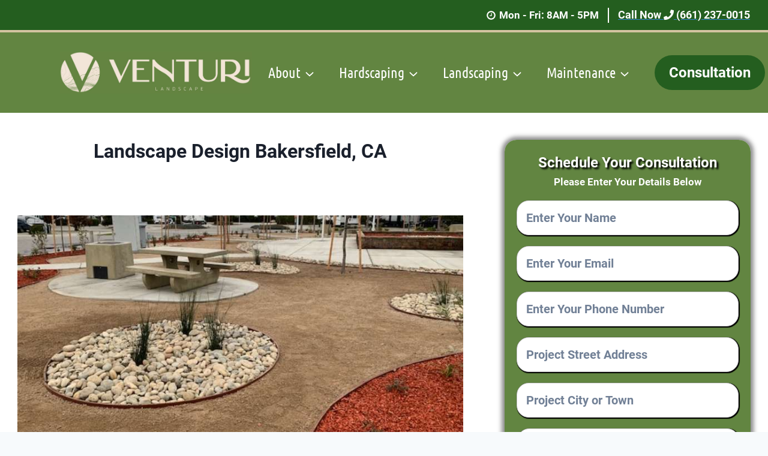

--- FILE ---
content_type: text/css; charset=utf-8
request_url: https://www.venturilandscape.com/wp-content/uploads/bb-plugin/cache/2901-layout-partial.css?ver=4fb7fab90987a0cbe8624405ef349c5e
body_size: 8185
content:
 .fl-node-5f84945526b1c > .fl-row-content-wrap {padding-top:5px;padding-right:5px;padding-bottom:5px;padding-left:5px;} .fl-node-603b57d1871a9 > .fl-row-content-wrap {padding-top:5px;padding-right:5px;padding-bottom:5px;padding-left:5px;}.fl-node-5f8494552756f {width: 100%;}.fl-node-5f8494552756f > .fl-col-content {border-top-left-radius: 20px;border-top-right-radius: 20px;border-bottom-left-radius: 20px;border-bottom-right-radius: 20px;}.fl-node-603b57b191a74 {width: 100%;}.fl-node-603b57b191a74 > .fl-col-content {border-top-left-radius: 20px;border-top-right-radius: 20px;border-bottom-left-radius: 20px;border-bottom-right-radius: 20px;} .fl-node-603b57b191a74 > .fl-col-content {margin-top:30px;}.uabb-gf-style .gform_body .ginput_container_radio .gfield_radio li label,.uabb-gf-style .gform_body .ginput_container_checkbox .gfield_checkbox li label,.uabb-gf-style .gform_body .ginput_container_radio .gfield_radio div label,.uabb-gf-style .gform_body .ginput_container_checkbox .gfield_checkbox div label {padding-right: 16px;}.uabb-gf-style input[type=submit] {-webkit-transition: all .3s;-moz-transition: all .3s;-o-transition: all .3s;transition: all .3s;}.uabb-gf-style .gform_body ul,.uabb-gf-style .gform_body div {list-style: none;margin-left: 0;}.gform_wrapper .gfield_required {color: #790000;margin-left: 4px;}.gform_wrapper .gfield_radio li label,.gform_wrapper .gfield_radio div label {vertical-align: bottom;margin-left: 4px;}.gform_wrapper .gfield_checkbox li label,.gform_wrapper .gfield_checkbox div label {vertical-align: bottom;margin-left: 2px;}.uabb-gf-style .gform_wrapper.gform_validation_error .gform_body ul li.gfield.gfield_error:not(.gf_left_half):not(.gf_right_half),.uabb-gf-style .gform_wrapper.gform_validation_error .gform_body div div.gfield.gfield_error:not(.gf_left_half):not(.gf_right_half) {max-width: 100%;}.gform_wrapper li.gfield.gfield_error,.gform_wrapper li.gfield.gfield_error.gfield_contains_required.gfield_creditcard_warning,.gform_wrapper div.gfield.gfield_error,.gform_wrapper div.gfield.gfield_error.gfield_contains_required.gfield_creditcard_warning {margin-top: 16px;padding-bottom: 6px;padding-top: 8px;background-color: rgba(255, 223, 224, .25);border-top: 1px solid #C89797;border-bottom: 1px solid #C89797;}.gform_wrapper .field_description_below .gfield_description {padding-top: 16px;}.uabb-gf-style form .gform_body .gfield_label {display: block;text-align: left;}.gform_wrapper .top_label .gfield_label {line-height: 3;}.gform_wrapper .ginput_container.ginput_container_checkbox input,.gform_wrapper .ginput_container.ginput_container_radio input {vertical-align: baseline;}.uabb-gf-style .gform_wrapper .gfield select {-webkit-appearance: none;}.uabb-gf-style .ginput_container_select {position: relative;}.uabb-gf-style .ginput_container_select:after {content: "\f078";font-family: 'Font Awesome 5 Free';font-weight: 800;font-size: 0.7em;line-height: 1;position: absolute;top: 45%;-webkit-transform: translateY(-45%);-ms-transform: translateY(-45%);transform: translateY(-45%);right: 0.5em;pointer-events: none;z-index: 5;}.gform_wrapper label.gfield_label {font-weight: 700;}.gform_wrapper li.gfield_error input:not([type='radio']):not([type='checkbox']):not([type='submit']):not([type='button']):not([type='image']):not([type='file']),.gform_wrapper li.gfield_error textarea,.gform_wrapper div.gfield_error input:not([type='radio']):not([type='checkbox']):not([type='submit']):not([type='button']):not([type='image']):not([type='file']),.gform_wrapper div.gfield_error textarea {border: 1px solid #790000;}.gform_wrapper .gfield_error .gfield_label {color: #790000;}.gform_wrapper.gform_validation_error form .gform_body ul li.gfield.gfield_error:not(.gf_left_half):not(.gf_right_half),.gform_wrapper.gf_browser_chrome .gform_body,.gform_wrapper.gform_validation_error form .gform_body div div.gfield.gfield_error:not(.gf_left_half):not(.gf_right_half),.gform_wrapper.gf_browser_chrome .gform_body {max-width: 100%!important;}.uabb-gf-style .gform_wrapper ul.gform_fields li.gfield:not( .gf_left_half):not(.gf_left_third):not(.gf_middle_third),.uabb-gf-style .gform_wrapper div.gform_fields div.gfield:not( .gf_left_half):not(.gf_left_third):not(.gf_middle_third) {padding-right: 0;}.gfield_checkbox li,.gfield_checkbox div {position: relative;padding-left: 40px;}input[type="radio"]+label,input[type="checkbox"]+label {cursor: pointer;}.uabb-gf-style .gform_wrapper ul.gfield_radio li,.uabb-gf-style .gform_wrapper ul.gfield_checkbox li,.uabb-gf-style .gform_wrapper div.gfield_radio div,.uabb-gf-style .gform_wrapper div.gfield_checkbox div {margin-bottom: 10px;padding-left: 0;}.uabb-gf-style .gform_wrapper ul.gfield_radio li label,.uabb-gf-style .gform_wrapper ul.gfield_checkbox li label,.uabb-gf-style .gform_wrapper div.gfield_radio div label,.uabb-gf-style .gform_wrapper div.gfield_checkbox div label {display: inline-block;line-height: 1.2;}.gform_wrapper .gfield_checkbox li,.gform_wrapper .gfield_radio li,.gform_wrapper .gfield_checkbox div,.gform_wrapper .gfield_radio div {line-height: 1.2;}.gform_wrapper .ginput_container_select .chosen-container-single .chosen-single {position: inherit;overflow: hidden;padding: inherit;height: inherit;border: inherit;border-radius: inherit;background: none;box-shadow: none;color: #444;}.gform_wrapper .ginput_container_select .chosen-container-active.chosen-with-drop .chosen-single {box-shadow: none;border: inherit;background: inherit;box-shadow: none;border-color: inherit;border: inherit;}.gform_wrapper .chosen-container.chosen-container-single .chosen-single div {position: absolute;top: 50%;transform: translateY(calc(-50% - 2px));right: 0;display: block;width: 18px;height: 18px;}.uabb-gf-style .gform_body .ginput_container_radio div.gfield_radio div {display: block;}.gform_wrapper .description,.gform_wrapper .gfield_description,.gform_wrapper .gsection_description,.gform_wrapper .instruction,.gform_wrapper .ginput_complex.ginput_container span label {font-size: .813em;}@media (max-width: 768px) { .uabb-contact-form .uabb-inline-group {width: 100%;padding: 0;} }.fl-node-5f84945526a73 {width: 100%;}.fl-node-5f84945526a73 .uabb-gf-style {background-color: #628541;padding-top: 20px;padding-bottom: 20px;padding-left: 20px;padding-right: 20px;border-radius:20px;}.fl-node-5f84945526a73 .uabb-gf-style .gform_wrapper form .gform_body input:not([type='radio']):not([type='checkbox']):not([type='submit']):not([type='button']):not([type='image']):not([type='file']),.fl-node-5f84945526a73 .gform_wrapper form .gform_body textarea,.fl-node-5f84945526a73 .gform_wrapper .gfield .ginput_container select,.fl-node-5f84945526a73 .gform_wrapper .ginput_container_select .chosen-container-single .chosen-single {padding-top: 15px;padding-bottom: 15px;padding-left: 15px;padding-right: 15px;}.fl-node-5f84945526a73 .uabb-gf-style input[type=tel],.fl-node-5f84945526a73 .uabb-gf-style input[type=email],.fl-node-5f84945526a73 .uabb-gf-style input[type=text],.fl-node-5f84945526a73 .uabb-gf-style input[type=url],.fl-node-5f84945526a73 .uabb-gf-style input[type=number],.fl-node-5f84945526a73 .uabb-gf-style input[type=date],.fl-node-5f84945526a73 .uabb-gf-style select,.fl-node-5f84945526a73 .uabb-gf-style textarea,.fl-node-5f84945526a73 .uabb-gf-style input[type=tel]:focus,.fl-node-5f84945526a73 .uabb-gf-style input[type=email]:focus,.fl-node-5f84945526a73 .uabb-gf-style input[type=text]:focus,.fl-node-5f84945526a73 .uabb-gf-style input[type=url]:focus,.fl-node-5f84945526a73 .uabb-gf-style input[type=number]:focus,.fl-node-5f84945526a73 .uabb-gf-style input[type=date]:focus,.fl-node-5f84945526a73 .uabb-gf-style select:focus,.fl-node-5f84945526a73 .uabb-gf-style textarea:focus,.fl-node-5f84945526a73 .gform_wrapper .ginput_container_select .chosen-container-single .chosen-single,.fl-node-5f84945526a73 .chosen-container .chosen-container-single .chosen-container-active .chosen-with-drop,.fl-node-5f84945526a73 .gform_wrapper .ginput_container_select .chosen-container-active.chosen-with-drop .chosen-single,.fl-node-5f84945526a73 .gform_wrapper .chosen-container .chosen-drop {outline: none;line-height: 1.3;text-align: left;color: #808285;background: ;}.fl-node-5f84945526a73 .uabb-gf-style input[type=tel]:active,.fl-node-5f84945526a73 .uabb-gf-style input[type=tel]:focus,.fl-node-5f84945526a73 .uabb-gf-style input[type=email]:active,.fl-node-5f84945526a73 .uabb-gf-style input[type=email]:focus,.fl-node-5f84945526a73 .uabb-gf-style input[type=text]:active,.fl-node-5f84945526a73 .uabb-gf-style input[type=text]:focus,.fl-node-5f84945526a73 .uabb-gf-style input[type=url]:focus,.fl-node-5f84945526a73 .uabb-gf-style input[type=url]:focus,.fl-node-5f84945526a73 .uabb-gf-style input[type=number]:focus,.fl-node-5f84945526a73 .uabb-gf-style input[type=number]:active,.fl-node-5f84945526a73 .uabb-gf-style select:focus,.fl-node-5f84945526a73 .uabb-gf-style select:active,.fl-node-5f84945526a73 .uabb-gf-style input[type=date]:focus,.fl-node-5f84945526a73 .uabb-gf-style input[type=date]:active,.fl-node-5f84945526a73 .uabb-gf-style textarea:active,.fl-node-5f84945526a73 .uabb-gf-style textarea:focus,.fl-node-5f84945526a73 .gform_wrapper .chosen-container-active.chosen-with-drop .chosen-single,.fl-node-5f84945526a73 .gform_wrapper .ginput_container_select .chosen-container-active.chosen-with-drop .chosen-single {border-color: #bbbbbb;}.fl-node-5f84945526a73 .gform_wrapper .gfield .gfield_description {color: #000000;}.fl-node-5f84945526a73 .gform_wrapper .gfield .ginput_container span label {}.fl-node-5f84945526a73 .uabb-gf-style form .gform_body .gfield_label,.fl-node-5f84945526a73 .uabb-gf-style form .gf_progressbar_title,.fl-node-5f84945526a73 .uabb-gf-style form .gf_page_steps {margin-bottom: 1px;}.fl-node-5f84945526a73 .gform_wrapper .gfield .ginput_container span label {font-family: Default;font-weight: default;}.fl-node-5f84945526a73 .uabb-gf-style .gform_body .ginput_container_checkbox .gfield_checkbox li,.fl-node-5f84945526a73 .uabb-gf-style .gform_body .ginput_container_radio .gfield_radio li,.fl-node-5f84945526a73 .uabb-gf-style .gform_body .ginput_container_checkbox .gfield_checkbox div,.fl-node-5f84945526a73 .uabb-gf-style .gform_body .ginput_container_radio .gfield_radio div {text-align: left;}.fl-node-5f84945526a73 .uabb-gf-style .gform_wrapper .gfield_radio li label,.fl-node-5f84945526a73 .uabb-gf-style .gform_wrapper .gfield_checkbox li label,.fl-node-5f84945526a73 .uabb-gf-style .gform_wrapper .gfield_radio div label,.fl-node-5f84945526a73 .uabb-gf-style .gform_wrapper .gfield_checkbox div label {}.fl-node-5f84945526a73 .uabb-gf-style .gform_wrapper .gform_footer {text-align: left;justify-content: flex-start;}.fl-node-5f84945526a73 .uabb-gf-style .gform_wrapper .gform_footer input[type=submit],.fl-node-5f84945526a73 .uabb-gf-style .gform_page .gform_page_footer input[type=button],.fl-node-5f84945526a73 .uabb-gf-style .gform_page .gform_page_footer input[type=submit],.fl-node-5f84945526a73 .uabb-gf-style .gform-theme--framework.gform-theme.gform_wrapper .button:where(:not(.gform-theme-no-framework)):where(:not(.gform-theme__disable):not(.gform-theme__disable *):not(.gform-theme__disable-framework):not(.gform-theme__disable-framework *)),.fl-node-5f84945526a73 .uabb-gf-style .gform-theme--framework.gform-theme.gform_wrapper input:is([type="submit"],.fl-node-5f84945526a73 .uabb-gf-style [type="button"],.fl-node-5f84945526a73 .uabb-gf-style [type="reset"]):where(:not(.gform-theme-no-framework)):where(:not(.gform-theme__disable):not(.gform-theme__disable *):not(.gform-theme__disable-framework):not(.gform-theme__disable-framework *)),.fl-node-5f84945526a73 .uabb-gf-style .gform-theme--framework.gform-theme.gform_wrapper input:is([type="submit"],.fl-node-5f84945526a73 .uabb-gf-style [type="button"],.fl-node-5f84945526a73 .uabb-gf-style [type="reset"]).button:where(:not(.gform-theme-no-framework)):where(:not(.gform-theme__disable):not(.gform-theme__disable *):not(.gform-theme__disable-framework):not(.gform-theme__disable-framework *)),.fl-node-5f84945526a73 .uabb-gf-style .gform-theme--framework.gform-theme.gform_wrapper input[type="submit"].button.gform_button:where(:not(.gform-theme-no-framework)):where(:not(.gform-theme__disable):not(.gform-theme__disable *):not(.gform-theme__disable-framework):not(.gform-theme__disable-framework *)) {border-radius: 30px;background: #d3c3a0;border-color: #d3c3a0;color: #ffffff;padding:12px 24px;;width:100%;}.fl-node-5f84945526a73 .uabb-gf-style .gform_wrapper .gform_footer input[type=submit]:hover,.fl-node-5f84945526a73 .uabb-gf-style .gform_page .gform_page_footer input[type=button]:hover,.fl-node-5f84945526a73 .uabb-gf-style .gform_page .gform_page_footer input[type=submit]:hover,.fl-node-5f84945526a73 .uabb-gf-style .gform-theme--framework.gform-theme.gform_wrapper .button:where(:not(.gform-theme-no-framework)):where(:not(.gform-theme__disable):not(.gform-theme__disable *):not(.gform-theme__disable-framework):not(.gform-theme__disable-framework *)):hover,.fl-node-5f84945526a73 .uabb-gf-style .gform-theme--framework.gform-theme.gform_wrapper input:is([type="submit"]:hover,.fl-node-5f84945526a73 .uabb-gf-style [type="button"]:hover,.fl-node-5f84945526a73 .uabb-gf-style [type="reset"]):where(:not(.gform-theme-no-framework)):where(:not(.gform-theme__disable):not(.gform-theme__disable *):not(.gform-theme__disable-framework):not(.gform-theme__disable-framework *)):hover,.fl-node-5f84945526a73 .uabb-gf-style .gform-theme--framework.gform-theme.gform_wrapper input:is([type="submit"]:hover,.fl-node-5f84945526a73 .uabb-gf-style [type="button"]:hover,.fl-node-5f84945526a73 .uabb-gf-style [type="reset"]).button:where(:not(.gform-theme-no-framework)):where(:not(.gform-theme__disable):not(.gform-theme__disable *):not(.gform-theme__disable-framework):not(.gform-theme__disable-framework *)):hover,.fl-node-5f84945526a73 .uabb-gf-style .gform-theme--framework.gform-theme.gform_wrapper input[type="submit"].button.gform_button:where(:not(.gform-theme-no-framework)):where(:not(.gform-theme__disable):not(.gform-theme__disable *):not(.gform-theme__disable-framework):not(.gform-theme__disable-framework *)):hover {color: #ffffff;background: #245e1f;border-color: #245e1f;}.fl-node-5f84945526a73 .uabb-gf-style .gform_wrapper .gform_footer input[type=submit]:active,.fl-node-5f84945526a73 .uabb-gf-style .gform_page .gform_page_footer input[type=button]:active,.fl-node-5f84945526a73 .uabb-gf-style .gform_page .gform_page_footer input[type=submit]:active,.fl-node-5f84945526a73 .uabb-gf-style .gform-theme--framework.gform-theme.gform_wrapper .button:where(:not(.gform-theme-no-framework)):where(:not(.gform-theme__disable):not(.gform-theme__disable *):not(.gform-theme__disable-framework):not(.gform-theme__disable-framework *)):active,.fl-node-5f84945526a73 .uabb-gf-style .gform-theme--framework.gform-theme.gform_wrapper input:is([type="submit"]:active,.fl-node-5f84945526a73 .uabb-gf-style [type="button"]:active,.fl-node-5f84945526a73 .uabb-gf-style [type="reset"]):where(:not(.gform-theme-no-framework)):where(:not(.gform-theme__disable):not(.gform-theme__disable *):not(.gform-theme__disable-framework):not(.gform-theme__disable-framework *)):active,.fl-node-5f84945526a73 .uabb-gf-style .gform-theme--framework.gform-theme.gform_wrapper input:is([type="submit"]:active,.fl-node-5f84945526a73 .uabb-gf-style [type="button"]:active,.fl-node-5f84945526a73 .uabb-gf-style [type="reset"]).button:where(:not(.gform-theme-no-framework)):where(:not(.gform-theme__disable):not(.gform-theme__disable *):not(.gform-theme__disable-framework):not(.gform-theme__disable-framework *)):active,.fl-node-5f84945526a73 .uabb-gf-style .gform-theme--framework.gform-theme.gform_wrapper input[type="submit"].button.gform_button:where(:not(.gform-theme-no-framework)):where(:not(.gform-theme__disable):not(.gform-theme__disable *):not(.gform-theme__disable-framework):not(.gform-theme__disable-framework *)):active {}.fl-node-5f84945526a73 .uabb-gf-style input[type=tel],.fl-node-5f84945526a73 .uabb-gf-style input[type=email],.fl-node-5f84945526a73 .uabb-gf-style input[type=text],.fl-node-5f84945526a73 .uabb-gf-style input[type=url],.fl-node-5f84945526a73 .uabb-gf-style input[type=number],.fl-node-5f84945526a73 .uabb-gf-style input[type=date],.fl-node-5f84945526a73 .uabb-gf-style .gform_wrapper .gfield select,.fl-node-5f84945526a73 .uabb-gf-style textarea,.fl-node-5f84945526a73 .uabb-gf-style .gform_wrapper .gfield .ginput_container_checkbox,.fl-node-5f84945526a73 .uabb-gf-style .gform_wrapper .gfield .ginput_container_radio,.gform_wrapper .ginput_container_select .chosen-container-single {margin-top:1px !important;margin-bottom:1px !important;}.fl-node-5f84945526a73 .uabb-gf-style .ginput_container_textarea textarea {height: 120px !important;}.fl-node-5f84945526a73 .uabb-gf-style .uabb-gf-form-title {display: block;color: #ffffff;text-align: center;margin: 0 0 1px;}.fl-node-5f84945526a73 .uabb-gf-style p.uabb-gf-form-desc {display: block;text-align: center;color: #ffffff;margin: 0 0 1px;}.fl-node-5f84945526a73 .uabb-gf-style input:not([type='radio']):not([type='checkbox']):not([type='submit']):not([type='button']):not([type='image']):not([type='file']),.fl-node-5f84945526a73 .uabb-gf-style select,.fl-node-5f84945526a73 .gform_wrapper .ginput_container_select .chosen-container-single .chosen-single {height: auto;}.fl-node-5f84945526a73 .uabb-gf-style .gform_wrapper .gform_footer input[type=submit],.fl-node-5f84945526a73 .uabb-gf-style .gform_page .gform_page_footer input[type=button],.fl-node-5f84945526a73 .uabb-gf-style .gform_page .gform_page_footer input[type=submit],.fl-node-5f84945526a73 .uabb-gf-style .gform-theme--framework.gform-theme.gform_wrapper .button:where(:not(.gform-theme-no-framework)):where(:not(.gform-theme__disable):not(.gform-theme__disable *):not(.gform-theme__disable-framework):not(.gform-theme__disable-framework *)),.fl-node-5f84945526a73 .uabb-gf-style .gform-theme--framework.gform-theme.gform_wrapper input:is([type="submit"],.fl-node-5f84945526a73 .uabb-gf-style [type="button"],.fl-node-5f84945526a73 .uabb-gf-style [type="reset"]):where(:not(.gform-theme-no-framework)):where(:not(.gform-theme__disable):not(.gform-theme__disable *):not(.gform-theme__disable-framework):not(.gform-theme__disable-framework *)),.fl-node-5f84945526a73 .uabb-gf-style .gform-theme--framework.gform-theme.gform_wrapper input:is([type="submit"],.fl-node-5f84945526a73 .uabb-gf-style [type="button"],.fl-node-5f84945526a73 .uabb-gf-style [type="reset"]).button:where(:not(.gform-theme-no-framework)):where(:not(.gform-theme__disable):not(.gform-theme__disable *):not(.gform-theme__disable-framework):not(.gform-theme__disable-framework *)),.fl-node-5f84945526a73 .uabb-gf-style .gform-theme--framework.gform-theme.gform_wrapper input[type="submit"].button.gform_button:where(:not(.gform-theme-no-framework)):where(:not(.gform-theme__disable):not(.gform-theme__disable *):not(.gform-theme__disable-framework):not(.gform-theme__disable-framework *)) {margin-right : 0;}.fl-node-5f84945526a73 .uabb-gf-style form .gform_body .gfield_label {display: block;text-align: left;}.fl-node-5f84945526a73 .uabb-gf-style .gform_wrapper .validation_message {color: #ce0000;font-size: 12px;text-transform: ;}.fl-node-5f84945526a73 .uabb-gf-style .gform_wrapper div.validation_error {color: ;background: ;padding-top: 10px;padding-bottom: 10px;padding-left: 10px;padding-right: 10px;}.fl-node-5f84945526a73 .gform_wrapper .validation_error,.fl-node-5f84945526a73 .gform_wrapper li.gfield.gfield_error,.fl-node-5f84945526a73 .gform_wrapper li.gfield.gfield_error.gfield_contains_required.gfield_creditcard_warning {border-top: 1border-bottom: 1}.fl-node-5f84945526a73 .gform_wrapper .gfield.gfield_error .gfield_label {margin-left: 0;}.fl-node-5f84945526a73 .gform_wrapper .gfield.gfield_error {}.fl-node-5f84945526a73 .gform_wrapper .gfield_error input:not([type='radio']):not([type='checkbox']):not([type='submit']):not([type='button']):not([type='image']):not([type='file']),.fl-node-5f84945526a73 .gform_wrapper .gfield_error .ginput_container select,.fl-node-5f84945526a73 .gform_wrapper .gfield_error .ginput_container textarea,.fl-node-5f84945526a73 .gform_wrapper .ginput_container_select .chosen-container-single .chosen-single {}.fl-node-5f84945526a73 #gform_confirmation_message_1 {font-family: inherit;margin-top: 10px;color: #3c763d;font-size: 15px;text-transform: ;}@media ( max-width: 992px ) {.fl-node-5f84945526a73 .uabb-gf-style .gform_wrapper div.validation_error {}.fl-node-5f84945526a73 .uabb-gf-style input[type=tel],.fl-node-5f84945526a73 .uabb-gf-style input[type=email],.fl-node-5f84945526a73 .uabb-gf-style input[type=text],.fl-node-5f84945526a73 .uabb-gf-style input[type=url],.fl-node-5f84945526a73 .uabb-gf-style input[type=number],.fl-node-5f84945526a73 .uabb-gf-style input[type=date],.fl-node-5f84945526a73 .uabb-gf-style select,.fl-node-5f84945526a73 .uabb-gf-style textarea,.fl-node-5f84945526a73 .uabb-gf-style input[type=tel]:focus,.fl-node-5f84945526a73 .uabb-gf-style input[type=email]:focus,.fl-node-5f84945526a73 .uabb-gf-style input[type=text]:focus,.fl-node-5f84945526a73 .uabb-gf-style input[type=url]:focus,.fl-node-5f84945526a73 .uabb-gf-style input[type=number]:focus,.fl-node-5f84945526a73 .uabb-gf-style input[type=date]:focus,.fl-node-5f84945526a73 .uabb-gf-style select:focus,.fl-node-5f84945526a73 .uabb-gf-style textarea:focus,.fl-node-5f84945526a73 .gform_wrapper .ginput_container_select .chosen-container-single .chosen-single {}.fl-node-5f84945526a73 .uabb-gf-style .gform_wrapper form .gform_body input:not([type='radio']):not([type='checkbox']):not([type='submit']):not([type='button']):not([type='image']):not([type='file']),.fl-node-5f84945526a73 .gform_wrapper textarea,.fl-node-5f84945526a73 .gform_wrapper .gfield .ginput_container select,.fl-node-5f84945526a73 .gform_wrapper .ginput_container_select .chosen-container-single .chosen-single {}.fl-node-5f84945526a73 .uabb-gf-style {}}@media ( max-width: 768px ) {.fl-node-5f84945526a73 .uabb-gf-style .gform_wrapper div.validation_error {}.fl-node-5f84945526a73 .uabb-gf-style input[type=tel],.fl-node-5f84945526a73 .uabb-gf-style input[type=email],.fl-node-5f84945526a73 .uabb-gf-style input[type=text],.fl-node-5f84945526a73 .uabb-gf-style input[type=url],.fl-node-5f84945526a73 .uabb-gf-style input[type=number],.fl-node-5f84945526a73 .uabb-gf-style input[type=date],.fl-node-5f84945526a73 .uabb-gf-style select,.fl-node-5f84945526a73 .uabb-gf-style textarea,.fl-node-5f84945526a73 .uabb-gf-style input[type=tel]:focus,.fl-node-5f84945526a73 .uabb-gf-style input[type=email]:focus,.fl-node-5f84945526a73 .uabb-gf-style input[type=text]:focus,.fl-node-5f84945526a73 .uabb-gf-style input[type=url]:focus,.fl-node-5f84945526a73 .uabb-gf-style input[type=number]:focus,.fl-node-5f84945526a73 .uabb-gf-style input[type=date]:focus,.fl-node-5f84945526a73 .uabb-gf-style select:focus,.fl-node-5f84945526a73 .uabb-gf-style textarea:focus,.fl-node-5f84945526a73 .gform_wrapper .ginput_container_select .chosen-container-single .chosen-single {}.fl-node-5f84945526a73 .uabb-gf-style .gform_wrapper form .gform_body input:not([type='radio']):not([type='checkbox']):not([type='submit']):not([type='button']):not([type='image']):not([type='file']),.fl-node-5f84945526a73 .gform_wrapper textarea,.fl-node-5f84945526a73 .gform_wrapper .gfield .ginput_container select,.fl-node-5f84945526a73 .gform_wrapper .ginput_container_select .chosen-container-single .chosen-single {}.fl-node-5f84945526a73 .uabb-gf-style {}}.fl-node-5f84945526a73 .uabb-gf-style input[type=tel], .fl-node-5f84945526a73 .uabb-gf-style input[type=email], .fl-node-5f84945526a73 .uabb-gf-style input[type=text], .fl-node-5f84945526a73 .uabb-gf-style input[type=url], .fl-node-5f84945526a73 .uabb-gf-style input[type=number], .fl-node-5f84945526a73 .uabb-gf-style input[type=date],.fl-node-5f84945526a73 .uabb-gf-style select, .fl-node-5f84945526a73 .uabb-gf-style textarea, .fl-node-5f84945526a73 .gform_wrapper .ginput_container_select .chosen-container-single .chosen-single, .fl-node-5f84945526a73 .chosen-container .chosen-container-single .chosen-container-active .chosen-with-drop, .fl-node-5f84945526a73 .gform_wrapper .ginput_container_select .chosen-container-active.chosen-with-drop .chosen-single, .fl-node-5f84945526a73 .gform_wrapper .chosen-container .chosen-drop {border-style: solid;border-width: 0;background-clip: border-box;border-color: #cccccc;border-top-width: 1px;border-right-width: 1px;border-bottom-width: 1px;border-left-width: 1px;border-top-left-radius: 20px;border-top-right-radius: 20px;border-bottom-left-radius: 20px;border-bottom-right-radius: 20px;box-shadow: 1px 1px 1px 1px #000000;}.fl-node-5f84945526a73 .uabb-gf-style .uabb-gf-form-title {text-shadow: 3px 3px 3px #000000;}.fl-node-5f84945526a73 .gfield input:not([type='radio']):not([type='checkbox']):not([type='submit']):not([type='button']):not([type='image']):not([type='file']), .fl-node-5f84945526a73 .gform_wrapper .gfield input:focus, .fl-node-5f84945526a73 .gform_wrapper .gfield select, .fl-node-5f84945526a73 .gform_wrapper .gfield textarea, .fl-node-5f84945526a73 .ginput_container_select .chosen-container-single .chosen-single {font-weight: 600;font-size: 20px;}.fl-node-5f84945526a73 .uabb-gf-style .gform_wrapper .gform_footer input[type=submit], .fl-node-5f84945526a73 .uabb-gf-style .gform_page .gform_page_footer input[type=button], .fl-node-5f84945526a73 .uabb-gf-style .gform_page .gform_page_footer input[type=submit],.fl-node-5f84945526a73 .uabb-gf-style .gform-theme--framework.gform-theme.gform_wrapper .button:where(:not(.gform-theme-no-framework)):where(:not(.gform-theme__disable):not(.gform-theme__disable *):not(.gform-theme__disable-framework):not(.gform-theme__disable-framework *)),.fl-node-5f84945526a73 .uabb-gf-style .gform-theme--framework.gform-theme.gform_wrapper input:is([type='submit'],.fl-node-5f84945526a73 .uabb-gf-style [type='button'],.fl-node-5f84945526a73 .uabb-gf-style [type='reset']):where(:not(.gform-theme-no-framework)):where(:not(.gform-theme__disable):not(.gform-theme__disable *):not(.gform-theme__disable-framework):not(.gform-theme__disable-framework *)),.fl-node-5f84945526a73 .uabb-gf-style .gform-theme--framework.gform-theme.gform_wrapper input:is([type='submit'],.fl-node-5f84945526a73 .uabb-gf-style [type='button'],.fl-node-5f84945526a73 .uabb-gf-style [type='reset']).button:where(:not(.gform-theme-no-framework)):where(:not(.gform-theme__disable):not(.gform-theme__disable *):not(.gform-theme__disable-framework):not(.gform-theme__disable-framework *)),.fl-node-5f84945526a73 .uabb-gf-style .gform-theme--framework.gform-theme.gform_wrapper input[type='submit'].button.gform_button:where(:not(.gform-theme-no-framework)):where(:not(.gform-theme__disable):not(.gform-theme__disable *):not(.gform-theme__disable-framework):not(.gform-theme__disable-framework *)) {font-weight: 700;font-size: 26px;text-shadow: 3px 3px 3px #000000;}.fl-node-5f84945526a73 .uabb-gf-style .gform_wrapper div.validation_error {border-style: solid;border-width: 0;background-clip: border-box;border-color: #790000;border-top-width: 1px;border-right-width: 1px;border-bottom-width: 1px;border-left-width: 1px;} .fl-node-5f84945526a73 > .fl-module-content {margin-top:0px;margin-right:0px;margin-bottom:0px;margin-left:0px;}.uabb-blog-reordered .uabb-blog-post-content .uabb-blog-post-section {margin-bottom: 15px;padding: 0;}.uabb-blog-reordered .uabb-blog-post-content .uabb-blog-post-section:last-child {margin-bottom: 0;}.uabb-blog-posts-carousel .uabb-blog-post-inner-wrap.uabb-thumbnail-position-left,.uabb-blog-posts-carousel .uabb-blog-post-inner-wrap.uabb-thumbnail-position-right {display: inline-block;width: 100%;}.uabb-thumbnail-position-left .uabb-post-thumbnail.uabb-crop-thumbnail img {margin-left: 0;}.uabb-blog-posts #infscr-loading {bottom: 0;left: 0;right: 0;width: 100%;text-align: center;margin: 0 auto;}.uabb-blog-posts #infscr-loading img {margin-top: 10px;width: 10%;}.uabb-blog-posts-masonary #infscr-loading,.uabb-blog-posts-grid #infscr-loading {bottom: -40px;position: absolute;}.uabb-post-thumbnail > a,.uabb-post-thumbnail > a:hover,.uabb-post-thumbnail > a:focus,.uabb-post-thumbnail > a:active {text-decoration: none;text-decoration: none;}.uabb-blog-posts-col-8 {width: 12.5%;}.uabb-blog-posts-col-7 {width: 14.28%;}.uabb-blog-posts-col-6 {width: 16.66%;}.uabb-blog-posts-col-5 {width: 20%;}.uabb-blog-posts-col-4 {width: 25%;}.uabb-blog-posts-col-3 {width: 33.33%;}.uabb-blog-posts-col-2 {width: 50%;}.uabb-next-right-arrow {font-style: inherit;font-weight: inherit;line-height: inherit;}.uabb-posted-on {width: 2.2em;height: 2.2em;position: absolute;top: 0;padding: .16em;margin: 0;}.uabb-posted-on span {display: block;width: 100%;text-align: center;}.uabb-post-thumbnail.uabb-crop-thumbnail img {width: auto;margin: 0 auto;max-width: 100%;}.uabb-next-date-meta .uabb-posted-on {margin: 0;z-index: 1;}.uabb-posted-on .uabb-date-month,.uabb-posted-on .uabb-date-year {font-weight: 400;font-size: .31em;line-height: 1.45em;}.uabb-posted-on .uabb-date-day {font-size: 1em;line-height: 1em;}.uabb-blog-posts .uabb-post-wrapper {display: inline-block;vertical-align: top;float: left;outline: none;margin-bottom: 30px;}.uabb-post-wrapper {border-top: 0 solid #e5e5e5;border-radius: 0;position: relative;z-index: 1;}.uabb-post-wrapper .uabb-post-thumbnail {background-size: cover;background-repeat: no-repeat;background-position: center;overflow: hidden;text-align: center;position: relative;}.uabb-post-wrapper .uabb-blog-post-content {opacity: 1;position: relative;z-index: 10;overflow: hidden;}.uabb-post-wrapper .uabb-vertical-wrap {display: table;width: 100%;height: 100%;}.uabb-post-wrapper .uabb-vertical {display: table-cell;vertical-align: middle;text-align: center;width: 100%;height: 100%;}.uabb-post-wrapper .uabb-icon-anchor {display: inline-block;margin: .75em;vertical-align: middle;outline: none;text-decoration: none;}.uabb-post-wrapper .uabb-text-overflow {text-align: left;text-transform: uppercase;white-space: nowrap;overflow: hidden;text-overflow: ellipsis;margin: 0;padding: 0;}.uabb-post-wrapper .uabb-post-heading {margin: 0;padding: 0;}.uabb-post-wrapper .uabb-post-heading a {font: inherit;color: inherit;}.uabb-blog-posts-description {padding-top: 1.5em;word-wrap: break-word;}.uabb-blog-post-content .uabb-button-wrap,.uabb-blog-post-content .uabb-read-more-text {padding-top: 1.5em;display: block;}.uabb-read-more {border-radius: 0;margin-bottom: 6px;text-transform: uppercase;}.uabb-blog-post-content .uabb-post-meta {word-wrap: break-word;padding-top: 5px;text-transform: none;}.uabb-post-date {font: inherit;-webkit-transition: inherit;transition: inherit;}.uabb-blog-posts .uabb-post-thumbnail img {display: block;border-radius: 0;}.uabb-blog-posts ul.slick-dots {display: block;position: relative;margin: 0;left: 0;width: 100%;text-align: center;}.uabb-blog-posts ul.slick-dots li {position: relative;display: inline-block;width: 20px;height: 20px;margin: 0;padding: 0;cursor: pointer;}.uabb-blog-posts ul.slick-dots li button {font-size: 0;line-height: 0;display: block;width: 20px;height: 20px;padding: 5px;cursor: pointer;color: transparent;border: 0;outline: none;background: transparent;}.uabb-blog-posts ul.slick-dots li button:before {font-family: 'Font Awesome 5 Free';font-weight: 900;font-size: 6px;line-height: 20px;position: absolute;top: 0;left: 0;width: 20px;height: 20px;content: '\f111';text-align: center;opacity: .25;color: #000;-webkit-font-smoothing: antialiased;-moz-osx-font-smoothing: grayscale;}.uabb-blog-posts .slick-prev i,.uabb-blog-posts .slick-next i,.uabb-blog-posts .slick-prev i:hover,.uabb-blog-posts .slick-next i:hover,.uabb-blog-posts .slick-prev i:focus,.uabb-blog-posts .slick-next i:focus {font-size: 20px;width: 35px;height: 35px;line-height: 35px;text-align: center;box-sizing: content-box;}.uabb-blog-posts .slick-prev,.uabb-blog-posts .slick-next,.uabb-blog-posts .slick-prev:hover,.uabb-blog-posts .slick-prev:focus,.uabb-blog-posts .slick-next:hover,.uabb-blog-posts .slick-next:focus {font-size: 0;line-height: 0;position: absolute;top: 50%;display: block;width: auto;height: auto;padding: 0;-webkit-transform: translate(0, -50%);-ms-transform: translate(0, -50%);transform: translate(0, -50%);cursor: pointer;color: transparent;border: none;outline: none;background: transparent;}.uabb-blog-posts .slick-prev:hover:before,.uabb-blog-posts .slick-prev:focus:before,.uabb-blog-posts .slick-next:hover:before,.uabb-blog-posts .slick-next:focus:before {opacity: 1;}.uabb-blog-posts .slick-prev.slick-disabled:before,.uabb-blog-posts .slick-next.slick-disabled:before {opacity: .25;}.uabb-blog-posts .slick-prev:before,.uabb-blog-posts .slick-next:before {content: '';font-size: 0;line-height: 0;-webkit-font-smoothing: antialiased;-moz-osx-font-smoothing: grayscale;}.uabb-blog-posts .slick-prev {left: -45px;z-index: 1;}[dir='rtl'] .uabb-blog-posts .slick-prev {right: -45px;z-index: 1;left: auto;}.uabb-blog-posts .slick-next {right: -45px;z-index: 1;}[dir='rtl'] .uabb-blog-posts .slick-next {right: auto;left: -45px;z-index: 1;}.uabb-blog-posts.slick-slider {position: relative;display: block;box-sizing: border-box;-webkit-user-select: none;-moz-user-select: none;-ms-user-select: none;user-select: none;-webkit-touch-callout: none;-khtml-user-select: none;-ms-touch-action: pan-y;touch-action: pan-y;-webkit-tap-highlight-color: transparent;}.uabb-blog-posts .slick-list {position: relative;display: block;overflow: hidden;margin: 0;padding: 0;}.uabb-blog-posts .slick-list.dragging {cursor: pointer;cursor: hand;}.uabb-blog-posts.slick-slider .slick-track,.uabb-blog-posts.slick-slider .slick-list {-webkit-transform: translate3d(0, 0, 0);-moz-transform: translate3d(0, 0, 0);-ms-transform: translate3d(0, 0, 0);-o-transform: translate3d(0, 0, 0);transform: translate3d(0, 0, 0);}.uabb-blog-posts .slick-track {position: relative;top: 0;left: 0;display: block;}.uabb-blog-posts .slick-track:before,.uabb-blog-posts .slick-track:after {display: table;content: '';}.uabb-blog-posts .slick-track:after {clear: both;}.uabb-blog-posts .slick-slide {display: none;float: left;height: 100%;min-height: 1px;}[dir='rtl'] .uabb-blog-posts .slick-slide {float: right;}.uabb-blog-posts .slick-slide.dragging img {pointer-events: none;}.uabb-blog-posts .slick-vertical .slick-slide {display: block;height: auto;border: 1px solid transparent;}.uabb-blog-posts .slick-arrow,.uabb-blog-posts .slick-arrow:active,.uabb-blog-posts .slick-arrow:hover,.uabb-blog-posts .slick-arrow:focus {box-shadow: none;}ul.uabb-masonary-filters {padding: 0;}ul.uabb-masonary-filters > li {border-style: none;display: inline-block;cursor: pointer;margin-bottom: 5px;}.uabb-blogs-pagination {padding: 40px 0;}.uabb-blogs-pagination ul.page-numbers {list-style: none;margin: 0;padding: 0;text-align: center;}.uabb-blogs-pagination li {display: inline-block;list-style: none;margin: 0;padding: 0;}.uabb-thumbnail-position-background .uabb-post-thumbnail {position: absolute;top: 0;left: 0;width: 100%;height: 100%;z-index: 2;}.uabb-thumbnail-position-background .uabb-post-thumbnail img {position: absolute;width: auto;height: auto;min-width: 100%;max-width: none;left: 50%;top: 50%;-webkit-transform: translate(-50%, -50%);transform: translate(-50%, -50%);}.uabb-thumbnail-position-background.uabb-blog-post-inner-wrap {position: relative;height: inherit;}.uabb-thumbnail-position-left .uabb-post-thumbnail,.uabb-thumbnail-position-left .uabb-blog-post-content,.uabb-thumbnail-position-right .uabb-post-thumbnail,.uabb-thumbnail-position-right .uabb-blog-post-content {float: left;width: 50%;}.uabb-module-content .uabb-text-editor :not(a) {color: inherit;}.uabb-module-content .uabb-text-editor :not(i) {font-family: inherit;}.uabb-module-content .uabb-text-editor :not(h1):not(h2):not(h3):not(h4):not(h5):not(h6) {font-size: inherit;line-height: inherit;}.uabb-module-content .uabb-text-editor :not(h1):not(h2):not(h3):not(h4):not(h5):not(h6):not(strong):not(b) {font-weight: inherit;}.uabb-blog-posts .uabb-post__terms-wrap .uabb-post__terms {margin: 0;padding: 5px 10px;}.uabb-blog-posts .uabb-post__terms-wrap {margin-bottom: 10px;}.uabb-blog-posts .uabb-post__terms .uabb-listing__terms-link {color: inherit;text-decoration: none;font-size: inherit;line-height: inherit;font-style: inherit;}.uabb-blog-posts .uabb-post__terms-wrap .uabb-post__terms i {margin-right: 2px;}.uabb-blog-posts .uabb-blog-post-element-link {position: absolute;width: 100%;height: 100%;left: 0;top: 0;bottom: 0;right: 0;z-index: 99;}.uabb-blog-post-inner-wrap.uabb-thumbnail-position-left,.uabb-blog-post-inner-wrap.uabb-thumbnail-position-right,.uabb-blog-posts {overflow: hidden;}.uabb-thumbnail-position-right .uabb-post-thumbnail.uabb-crop-thumbnail img,ul.uabb-masonary-filters > li:last-of-type {margin-right: 0;}.uabb-thumbnail-position-left .uabb-post-thumbnail img,.uabb-thumbnail-position-right .uabb-post-thumbnail img,.uabb-blog-posts-col-1,.uabb-post-grid-2 img,.uabb-post-grid-3 img,.uabb-post-grid-4 img,.uabb-post-grid-5 img,.uabb-post-grid-6 img,.uabb-post-grid-7 img,.uabb-post-grid-8 img,.uabb-post-grid-2 .uabb-blog-post-content,.uabb-post-grid-3 .uabb-blog-post-content,.uabb-post-grid-4 .uabb-blog-post-content,.uabb-post-grid-5 .uabb-blog-post-content,.uabb-post-grid-6 .uabb-blog-post-content,.uabb-post-grid-7 .uabb-blog-post-content,.uabb-post-grid-8 .uabb-blog-post-content,.uabb-thumbnail-position-left.uabb-empty-img .uabb-blog-post-content,.uabb-thumbnail-position-right.uabb-empty-img .uabb-blog-post-content {width: 100%;}.uabb-blog-posts-masonary,.uabb-blog-posts-carousel {overflow: visible;}.uabb-read-more-text a,.uabb-blogs-pagination li a.page-numbers:hover,.uabb-blogs-pagination li span.current,.uabb-blogs-pagination ul a.page-numbers,.uabb-blogs-pagination ul a.page-numbers:hover,.uabb-blogs-pagination ul a.page-numbers:active,.uabb-blogs-pagination ul a.page-numbers:focus {text-decoration: none;}.uabb-blog-posts .slick-list:focus,select.uabb-masonary-filters {outline: none;}.uabb-blog-posts .slick-loading .slick-track,.uabb-blog-posts .slick-loading .slick-slide {visibility: hidden;}.uabb-blog-posts .slick-slide img,.uabb-blog-posts.slick-initialized .slick-slide {display: block;}.uabb-blog-posts .slick-slide.slick-loading img,.uabb-blog-posts .slick-arrow.slick-hidden {display: none;}.uabb-blogs-pagination li a.page-numbers,.uabb-blogs-pagination li span.page-numbers,.uabb-blogs-pagination li span.page-numbers {display: inline-block;padding: 5px 10px;margin: 0 0 5px;}.theme-twentytwentyone .uabb-blog-posts-carousel button.slick-prev.slick-arrow,.theme-twentytwentyone .uabb-blog-posts-carousel button.slick-next.slick-arrow {background: unset;}.theme-twentytwentyone .uabb-blog-posts-carousel ul.slick-dots li button{background: unset;}.uabb-blog-posts-carousel ul.slick-dots li.slick-active button:before {opacity: 0.75;color: black;}.fl-node-5fbb4a2c9aab9 .uabb-blog-posts .uabb-post-thumbnail img {display: inline-block;}.fl-node-5fbb4a2c9aab9 .uabb-post-wrapper .uabb-post-thumbnail {text-align: left;}.fl-node-5fbb4a2c9aab9 .uabb-blog-posts .uabb-blog-post-inner-wrap {}.fl-node-5fbb4a2c9aab9 .uabb-blog-posts-grid,.fl-node-5fbb4a2c9aab9 .uabb-blog-posts-masonary {margin: 0 -7.5px;}.fl-node-5fbb4a2c9aab9 select.uabb-masonary-filters {width: 200px;background: #EFEFEF;border-radius: 0px;margin-bottom: 40px;border: px solid #f7b91a;}.fl-node-5fbb4a2c9aab9 ul.uabb-masonary-filters li {color: #808285;}.fl-node-5fbb4a2c9aab9 .uabb-masonary-filters-wrapper {text-align: center;}.fl-node-5fbb4a2c9aab9 ul.uabb-masonary-filters > li {background: #EFEFEF;color: #808285;margin-right: 5px; margin-left: 5px;padding-top: 12px;padding-bottom: 12px;padding-left: 12px;padding-right: 12px;border-radius: 2px;}.fl-node-5fbb4a2c9aab9 ul.uabb-masonary-filters > li:hover {}.fl-node-5fbb4a2c9aab9 ul.uabb-masonary-filters > li.uabb-masonary-current {color: #808285;background: #f7b91a;}.fl-node-5fbb4a2c9aab9 ul.uabb-masonary-filters {text-align: center;margin-bottom: 40px;}.fl-node-5fbb4a2c9aab9 .uabb-blog-posts .uabb-post-wrapper {padding-left: 7.5px;padding-right: 7.5px;margin-bottom: 15px;}.fl-node-5fbb4a2c9aab9 .uabb-post-wrapper .uabb-blog-post-content {padding-top: 25px;padding-bottom: 25px;padding-left: 25px;padding-right: 25px;}.fl-node-5fbb4a2c9aab9 .uabb-posted-on {color: ;background: #f7b91a;left: 0;}.fl-node-5fbb4a2c9aab9 .uabb-blog-posts-shadow {box-shadow: 0 4px 1px rgba(197, 197, 197, 0.2);background: rgba(211,195,160,0.43);transition: all 0.3s linear;width: 100%;}@media all and ( min-width: 992px ) {.fl-node-5fbb4a2c9aab9 .uabb-post-wrapper:nth-child(1n+1){<!-- clear: left; -->}.fl-node-5fbb4a2c9aab9 .uabb-post-wrapper:nth-child(1n+0) {clear: right;}.fl-node-5fbb4a2c9aab9 .uabb-post-wrapper:nth-child(1n+1) .uabb-posted-on {left: 0;}}.fl-node-5fbb4a2c9aab9 .uabb-blog-post-content .uabb-read-more-text span,.fl-node-5fbb4a2c9aab9 .uabb-blog-post-content .uabb-read-more-text:visited * {color:#f7b91a;}.fl-node-5fbb4a2c9aab9 .uabb-blog-post-content {text-align: left;}.fl-node-5fbb4a2c9aab9 .uabb-blog-post-content .uabb-read-more-text,.fl-node-5fbb4a2c9aab9 .uabb-blog-post-content .uabb-read-more-text a,.fl-node-5fbb4a2c9aab9 .uabb-blog-post-content .uabb-read-more-text a:visited,.fl-node-5fbb4a2c9aab9 .uabb-blog-post-content .uabb-read-more-text a:hover {color: #808285;}.fl-node-5fbb4a2c9aab9 .uabb-text-editor {color: #808285;}.fl-node-5fbb4a2c9aab9 h3.uabb-post-heading,.fl-node-5fbb4a2c9aab9 h3.uabb-post-heading a,.fl-node-5fbb4a2c9aab9 h3.uabb-post-heading a:hover,.fl-node-5fbb4a2c9aab9 h3.uabb-post-heading a:focus,.fl-node-5fbb4a2c9aab9 h3.uabb-post-heading a:visited {}.fl-node-5fbb4a2c9aab9 .uabb-blog-posts-col-8,.fl-node-5fbb4a2c9aab9 .uabb-blog-posts-col-7,.fl-node-5fbb4a2c9aab9 .uabb-blog-posts-col-6,.fl-node-5fbb4a2c9aab9 .uabb-blog-posts-col-5,.fl-node-5fbb4a2c9aab9 .uabb-blog-posts-col-4,.fl-node-5fbb4a2c9aab9 .uabb-blog-posts-col-3,.fl-node-5fbb4a2c9aab9 .uabb-blog-posts-col-2,.fl-node-5fbb4a2c9aab9 .uabb-blog-posts-col-1 {width: 100%;}@media screen and (max-width: 1200px) {.fl-node-5fbb4a2c9aab9 .uabb-blog-posts-col-8,.fl-node-5fbb4a2c9aab9 .uabb-blog-posts-col-7,.fl-node-5fbb4a2c9aab9 .uabb-blog-posts-col-6,.fl-node-5fbb4a2c9aab9 .uabb-blog-posts-col-5,.fl-node-5fbb4a2c9aab9 .uabb-blog-posts-col-4,.fl-node-5fbb4a2c9aab9 .uabb-blog-posts-col-3,.fl-node-5fbb4a2c9aab9 .uabb-blog-posts-col-2,.fl-node-5fbb4a2c9aab9 .uabb-blog-posts-col-1 {width: calc((100% - 0px) / 1);}}@media ( max-width: 992px ) {.fl-node-5fbb4a2c9aab9 .uabb-blog-posts-col-8,.fl-node-5fbb4a2c9aab9 .uabb-blog-posts-col-7,.fl-node-5fbb4a2c9aab9 .uabb-blog-posts-col-6,.fl-node-5fbb4a2c9aab9 .uabb-blog-posts-col-5,.fl-node-5fbb4a2c9aab9 .uabb-blog-posts-col-4,.fl-node-5fbb4a2c9aab9 .uabb-blog-posts-col-3,.fl-node-5fbb4a2c9aab9 .uabb-blog-posts-col-2,.fl-node-5fbb4a2c9aab9 .uabb-blog-posts-col-1 {width: 100%;}.fl-node-5fbb4a2c9aab9 ul.uabb-masonary-filters > li {}.fl-node-5fbb4a2c9aab9 .uabb-post-wrapper .uabb-blog-post-content {}.fl-node-5fbb4a2c9aab9 .uabb-blog-posts .uabb-blog-post-inner-wrap {}}@media ( max-width: 768px ) {.fl-node-5fbb4a2c9aab9 .uabb-blog-posts-col-8,.fl-node-5fbb4a2c9aab9 .uabb-blog-posts-col-7,.fl-node-5fbb4a2c9aab9 .uabb-blog-posts-col-6,.fl-node-5fbb4a2c9aab9 .uabb-blog-posts-col-5,.fl-node-5fbb4a2c9aab9 .uabb-blog-posts-col-4,.fl-node-5fbb4a2c9aab9 .uabb-blog-posts-col-3,.fl-node-5fbb4a2c9aab9 .uabb-blog-posts-col-2,.fl-node-5fbb4a2c9aab9 .uabb-blog-posts-col-1 {width: 100%;}.fl-node-5fbb4a2c9aab9 ul.uabb-masonary-filters > li {}.fl-node-5fbb4a2c9aab9 .uabb-post-wrapper .uabb-blog-post-content {}.fl-node-5fbb4a2c9aab9 .uabb-blog-posts .uabb-blog-post-inner-wrap {}}@media ( max-width: 767px ) {}.fl-node-5fbb4a2c9aab9 .uabb-blog-posts .uabb-post-heading {margin-bottom: 2px;}.fl-node-5fbb4a2c9aab9 .uabb-blog-posts-shadow,.fl-node-5fbb4a2c9aab9 .uabb-blog-posts .uabb-blog-posts-shadow {border-top-left-radius: 10px;border-top-right-radius: 10px;border-bottom-left-radius: 10px;border-bottom-right-radius: 10px;}.fl-node-5fbb4a2c9aab9 .uabb-blog-post-content .uabb-read-more-text,.fl-node-5fbb4a2c9aab9 .uabb-blog-post-content .uabb-read-more-text a,.fl-node-5fbb4a2c9aab9 .uabb-blog-post-content .uabb-read-more-text a:visited,.fl-node-5fbb4a2c9aab9 .uabb-blog-post-content .uabb-read-more-text a:hover {font-weight: 700;font-size: 18px;text-align: left;}.fl-node-5fbb4a2c9aab9 .uabb-text-editor {font-weight: 100;font-size: 18px;text-align: left;}.fl-node-5fbb4a2c9aab9 h3.uabb-post-heading,.fl-node-5fbb4a2c9aab9 h3.uabb-post-heading a,.fl-node-5fbb4a2c9aab9 h3.uabb-post-heading a:hover,.fl-node-5fbb4a2c9aab9 h3.uabb-post-heading a:focus,.fl-node-5fbb4a2c9aab9 h3.uabb-post-heading a:visited {font-weight: 700;}@media(max-width: 768px) {.fl-node-5fbb4a2c9aab9 h3.uabb-post-heading,.fl-node-5fbb4a2c9aab9 h3.uabb-post-heading a,.fl-node-5fbb4a2c9aab9 h3.uabb-post-heading a:hover,.fl-node-5fbb4a2c9aab9 h3.uabb-post-heading a:focus,.fl-node-5fbb4a2c9aab9 h3.uabb-post-heading a:visited {font-size: 28px;}} .fl-node-5fbb4a2c9aab9 > .fl-module-content {margin-top:5px;margin-right:5px;margin-bottom:5px;margin-left:5px;}.fl-col-group-equal-height.fl-col-group-align-bottom .fl-col-content {-webkit-justify-content: flex-end;justify-content: flex-end;-webkit-box-align: end; -webkit-box-pack: end;-ms-flex-pack: end;}.uabb-module-content h1,.uabb-module-content h2,.uabb-module-content h3,.uabb-module-content h4,.uabb-module-content h5,.uabb-module-content h6 {margin: 0;clear: both;}.fl-module-content a,.fl-module-content a:hover,.fl-module-content a:focus {text-decoration: none;}.uabb-row-separator {position: absolute;width: 100%;left: 0;}.uabb-top-row-separator {top: 0;bottom: auto}.uabb-bottom-row-separator {top: auto;bottom: 0;}.fl-builder-content-editing .fl-visible-medium.uabb-row,.fl-builder-content-editing .fl-visible-medium-mobile.uabb-row,.fl-builder-content-editing .fl-visible-mobile.uabb-row {display: none !important;}@media (max-width: 992px) {.fl-builder-content-editing .fl-visible-desktop.uabb-row,.fl-builder-content-editing .fl-visible-mobile.uabb-row {display: none !important;}.fl-builder-content-editing .fl-visible-desktop-medium.uabb-row,.fl-builder-content-editing .fl-visible-medium.uabb-row,.fl-builder-content-editing .fl-visible-medium-mobile.uabb-row {display: block !important;}}@media (max-width: 768px) {.fl-builder-content-editing .fl-visible-desktop.uabb-row,.fl-builder-content-editing .fl-visible-desktop-medium.uabb-row,.fl-builder-content-editing .fl-visible-medium.uabb-row {display: none !important;}.fl-builder-content-editing .fl-visible-medium-mobile.uabb-row,.fl-builder-content-editing .fl-visible-mobile.uabb-row {display: block !important;}}.fl-responsive-preview-content .fl-builder-content-editing {overflow-x: hidden;overflow-y: visible;}.uabb-row-separator svg {width: 100%;}.uabb-top-row-separator.uabb-has-svg svg {position: absolute;padding: 0;margin: 0;left: 50%;top: -1px;bottom: auto;-webkit-transform: translateX(-50%);-ms-transform: translateX(-50%);transform: translateX(-50%);}.uabb-bottom-row-separator.uabb-has-svg svg {position: absolute;padding: 0;margin: 0;left: 50%;bottom: -1px;top: auto;-webkit-transform: translateX(-50%);-ms-transform: translateX(-50%);transform: translateX(-50%);}.uabb-bottom-row-separator.uabb-has-svg .uasvg-wave-separator {bottom: 0;}.uabb-top-row-separator.uabb-has-svg .uasvg-wave-separator {top: 0;}.uabb-bottom-row-separator.uabb-svg-triangle svg,.uabb-bottom-row-separator.uabb-xlarge-triangle svg,.uabb-top-row-separator.uabb-xlarge-triangle-left svg,.uabb-bottom-row-separator.uabb-svg-circle svg,.uabb-top-row-separator.uabb-slime-separator svg,.uabb-top-row-separator.uabb-grass-separator svg,.uabb-top-row-separator.uabb-grass-bend-separator svg,.uabb-bottom-row-separator.uabb-mul-triangles-separator svg,.uabb-top-row-separator.uabb-wave-slide-separator svg,.uabb-top-row-separator.uabb-pine-tree-separator svg,.uabb-top-row-separator.uabb-pine-tree-bend-separator svg,.uabb-bottom-row-separator.uabb-stamp-separator svg,.uabb-bottom-row-separator.uabb-xlarge-circle svg,.uabb-top-row-separator.uabb-wave-separator svg{left: 50%;-webkit-transform: translateX(-50%) scaleY(-1); -moz-transform: translateX(-50%) scaleY(-1);-ms-transform: translateX(-50%) scaleY(-1); -o-transform: translateX(-50%) scaleY(-1);transform: translateX(-50%) scaleY(-1);}.uabb-bottom-row-separator.uabb-big-triangle svg {left: 50%;-webkit-transform: scale(1) scaleY(-1) translateX(-50%); -moz-transform: scale(1) scaleY(-1) translateX(-50%);-ms-transform: scale(1) scaleY(-1) translateX(-50%); -o-transform: scale(1) scaleY(-1) translateX(-50%);transform: scale(1) scaleY(-1) translateX(-50%);}.uabb-top-row-separator.uabb-big-triangle svg {left: 50%;-webkit-transform: translateX(-50%) scale(1); -moz-transform: translateX(-50%) scale(1);-ms-transform: translateX(-50%) scale(1); -o-transform: translateX(-50%) scale(1);transform: translateX(-50%) scale(1);}.uabb-top-row-separator.uabb-xlarge-triangle-right svg {left: 50%;-webkit-transform: translateX(-50%) scale(-1); -moz-transform: translateX(-50%) scale(-1);-ms-transform: translateX(-50%) scale(-1); -o-transform: translateX(-50%) scale(-1);transform: translateX(-50%) scale(-1);}.uabb-bottom-row-separator.uabb-xlarge-triangle-right svg {left: 50%;-webkit-transform: translateX(-50%) scaleX(-1); -moz-transform: translateX(-50%) scaleX(-1);-ms-transform: translateX(-50%) scaleX(-1); -o-transform: translateX(-50%) scaleX(-1);transform: translateX(-50%) scaleX(-1);}.uabb-top-row-separator.uabb-curve-up-separator svg {left: 50%; -webkit-transform: translateX(-50%) scaleY(-1); -moz-transform: translateX(-50%) scaleY(-1);-ms-transform: translateX(-50%) scaleY(-1); -o-transform: translateX(-50%) scaleY(-1);transform: translateX(-50%) scaleY(-1);}.uabb-top-row-separator.uabb-curve-down-separator svg {left: 50%;-webkit-transform: translateX(-50%) scale(-1); -moz-transform: translateX(-50%) scale(-1);-ms-transform: translateX(-50%) scale(-1); -o-transform: translateX(-50%) scale(-1);transform: translateX(-50%) scale(-1);}.uabb-bottom-row-separator.uabb-curve-down-separator svg {left: 50%;-webkit-transform: translateX(-50%) scaleX(-1); -moz-transform: translateX(-50%) scaleX(-1);-ms-transform: translateX(-50%) scaleX(-1); -o-transform: translateX(-50%) scaleX(-1);transform: translateX(-50%) scaleX(-1);}.uabb-top-row-separator.uabb-tilt-left-separator svg {left: 50%;-webkit-transform: translateX(-50%) scale(-1); -moz-transform: translateX(-50%) scale(-1);-ms-transform: translateX(-50%) scale(-1); -o-transform: translateX(-50%) scale(-1);transform: translateX(-50%) scale(-1);}.uabb-top-row-separator.uabb-tilt-right-separator svg{left: 50%;-webkit-transform: translateX(-50%) scaleY(-1); -moz-transform: translateX(-50%) scaleY(-1);-ms-transform: translateX(-50%) scaleY(-1); -o-transform: translateX(-50%) scaleY(-1);transform: translateX(-50%) scaleY(-1);}.uabb-bottom-row-separator.uabb-tilt-left-separator svg {left: 50%;-webkit-transform: translateX(-50%); -moz-transform: translateX(-50%);-ms-transform: translateX(-50%); -o-transform: translateX(-50%);transform: translateX(-50%);}.uabb-bottom-row-separator.uabb-tilt-right-separator svg {left: 50%;-webkit-transform: translateX(-50%) scaleX(-1); -moz-transform: translateX(-50%) scaleX(-1);-ms-transform: translateX(-50%) scaleX(-1); -o-transform: translateX(-50%) scaleX(-1);transform: translateX(-50%) scaleX(-1);}.uabb-top-row-separator.uabb-tilt-left-separator,.uabb-top-row-separator.uabb-tilt-right-separator {top: 0;}.uabb-bottom-row-separator.uabb-tilt-left-separator,.uabb-bottom-row-separator.uabb-tilt-right-separator {bottom: 0;}.uabb-top-row-separator.uabb-arrow-outward-separator svg,.uabb-top-row-separator.uabb-arrow-inward-separator svg,.uabb-top-row-separator.uabb-cloud-separator svg,.uabb-top-row-separator.uabb-multi-triangle svg {left: 50%;-webkit-transform: translateX(-50%) scaleY(-1); -moz-transform: translateX(-50%) scaleY(-1);-ms-transform: translateX(-50%) scaleY(-1); -o-transform: translateX(-50%) scaleY(-1);transform: translateX(-50%) scaleY(-1);}.uabb-bottom-row-separator.uabb-multi-triangle svg {bottom: -2px;}.uabb-row-separator.uabb-round-split:after,.uabb-row-separator.uabb-round-split:before {left: 0;width: 50%;background: inherit inherit/inherit inherit inherit inherit;content: '';position: absolute}.uabb-button-wrap a,.uabb-button-wrap a:visited {display: inline-block;font-size: 16px;line-height: 18px;text-decoration: none;text-shadow: none;}.fl-builder-content .uabb-button:hover {text-decoration: none;}.fl-builder-content .uabb-button-width-full .uabb-button {display: block;text-align: center;}.uabb-button-width-custom .uabb-button {display: inline-block;text-align: center;max-width: 100%;}.fl-builder-content .uabb-button-left {text-align: left;}.fl-builder-content .uabb-button-center {text-align: center;}.fl-builder-content .uabb-infobox .uabb-button-center,.fl-builder-content .uabb-modal-action-wrap .uabb-button-center,.fl-builder-content .uabb-ultb3-box .uabb-button-center,.fl-builder-content .uabb-slide-down .uabb-button-center,.fl-builder-content .uabb-blog-post-content .uabb-button-center,.fl-builder-content .uabb-cta-wrap .uabb-button-center,.fl-builder-content .fl-module-uabb-off-canvas .uabb-button-wrap .uabb-button-center{text-align: inherit;}.fl-builder-content .uabb-button-right {text-align: right;}.fl-builder-content .uabb-button i,.fl-builder-content .uabb-button i:before {font-size: 1em;height: 1em;line-height: 1em;width: 1em;}.uabb-button .uabb-button-icon-after {margin-left: 8px;margin-right: 0;}.uabb-button .uabb-button-icon-before {margin-left: 0;margin-right: 8px;}.uabb-button .uabb-button-icon-no-text {margin: 0;}.uabb-button-has-icon .uabb-button-text {vertical-align: middle;}.uabb-icon-wrap {display: inline-block;}.uabb-icon a {text-decoration: none;}.uabb-icon i {display: block;}.uabb-icon i:before {border: none !important;background: none !important;}.uabb-icon-text {display: table-cell;text-align: left;padding-left: 15px;vertical-align: middle;}.uabb-icon-text *:last-child {margin: 0 !important;padding: 0 !important;}.uabb-icon-text a {text-decoration: none;}.uabb-photo {line-height: 0;position: relative;z-index: 2;}.uabb-photo-align-left {text-align: left;}.uabb-photo-align-center {text-align: center;}.uabb-photo-align-right {text-align: right;}.uabb-photo-content {border-radius: 0;display: inline-block;line-height: 0;position: relative;max-width: 100%;overflow: hidden;}.uabb-photo-content img {border-radius: inherit;display: inline;height: auto;max-width: 100%;width: auto;}.fl-builder-content .uabb-photo-crop-circle img {-webkit-border-radius: 100%;-moz-border-radius: 100%;border-radius: 100%;}.fl-builder-content .uabb-photo-crop-square img {-webkit-border-radius: 0;-moz-border-radius: 0;border-radius: 0;}.uabb-photo-caption {font-size: 13px;line-height: 18px;overflow: hidden;text-overflow: ellipsis;white-space: nowrap;}.uabb-photo-caption-below {padding-bottom: 20px;padding-top: 10px;}.uabb-photo-caption-hover {background: rgba(0,0,0,0.7);bottom: 0;color: #fff;left: 0;opacity: 0;visibility: hidden;filter: alpha(opacity = 0);padding: 10px 15px;position: absolute;right: 0;-webkit-transition:visibility 200ms linear;-moz-transition:visibility 200ms linear;transition:visibility 200ms linear;}.uabb-photo-content:hover .uabb-photo-caption-hover {opacity: 100;visibility: visible;}.uabb-active-btn {background: #1e8cbe;border-color: #0074a2;-webkit-box-shadow: inset 0 1px 0 rgba(120,200,230,.6);box-shadow: inset 0 1px 0 rgba(120,200,230,.6);color: white;}.fl-builder-bar .fl-builder-add-content-button {display: block !important;opacity: 1 !important;}.uabb-imgicon-wrap .uabb-icon {display: block;}.uabb-imgicon-wrap .uabb-icon i{float: none;}.uabb-imgicon-wrap .uabb-image {line-height: 0;position: relative;}.uabb-imgicon-wrap .uabb-image-align-left {text-align: left;}.uabb-imgicon-wrap .uabb-image-align-center {text-align: center;}.uabb-imgicon-wrap .uabb-image-align-right {text-align: right;}.uabb-imgicon-wrap .uabb-image-content {display: inline-block;border-radius: 0;line-height: 0;position: relative;max-width: 100%;}.uabb-imgicon-wrap .uabb-image-content img {display: inline;height: auto !important;max-width: 100%;width: auto;border-radius: inherit;box-shadow: none;box-sizing: content-box;}.fl-builder-content .uabb-imgicon-wrap .uabb-image-crop-circle img {-webkit-border-radius: 100%;-moz-border-radius: 100%;border-radius: 100%;}.fl-builder-content .uabb-imgicon-wrap .uabb-image-crop-square img {-webkit-border-radius: 0;-moz-border-radius: 0;border-radius: 0;}.uabb-creative-button-wrap a,.uabb-creative-button-wrap a:visited {background: #fafafa;border: 1px solid #ccc;color: #333;display: inline-block;vertical-align: middle;text-align: center;overflow: hidden;text-decoration: none;text-shadow: none;box-shadow: none;position: relative;-webkit-transition: all 200ms linear; -moz-transition: all 200ms linear;-ms-transition: all 200ms linear; -o-transition: all 200ms linear;transition: all 200ms linear;}.uabb-creative-button-wrap a:focus {text-decoration: none;text-shadow: none;box-shadow: none;}.uabb-creative-button-wrap a .uabb-creative-button-text,.uabb-creative-button-wrap a .uabb-creative-button-icon,.uabb-creative-button-wrap a:visited .uabb-creative-button-text,.uabb-creative-button-wrap a:visited .uabb-creative-button-icon {-webkit-transition: all 200ms linear; -moz-transition: all 200ms linear;-ms-transition: all 200ms linear; -o-transition: all 200ms linear;transition: all 200ms linear;}.uabb-creative-button-wrap a:hover {text-decoration: none;}.uabb-creative-button-wrap .uabb-creative-button-width-full .uabb-creative-button {display: block;text-align: center;}.uabb-creative-button-wrap .uabb-creative-button-width-custom .uabb-creative-button {display: inline-block;text-align: center;max-width: 100%;}.uabb-creative-button-wrap .uabb-creative-button-left {text-align: left;}.uabb-creative-button-wrap .uabb-creative-button-center {text-align: center;}.uabb-creative-button-wrap .uabb-creative-button-right {text-align: right;}.uabb-creative-button-wrap .uabb-creative-button i {font-size: 1.3em;height: auto;vertical-align: middle;width: auto;}.uabb-creative-button-wrap .uabb-creative-button .uabb-creative-button-icon-after {margin-left: 8px;margin-right: 0;}.uabb-creative-button-wrap .uabb-creative-button .uabb-creative-button-icon-before {margin-right: 8px;margin-left: 0;}.uabb-creative-button-wrap.uabb-creative-button-icon-no-text .uabb-creative-button i {margin: 0;}.uabb-creative-button-wrap .uabb-creative-button-has-icon .uabb-creative-button-text {vertical-align: middle;}.uabb-creative-button-wrap a,.uabb-creative-button-wrap a:visited {padding: 12px 24px;}.uabb-creative-button.uabb-creative-transparent-btn {background: transparent;}.uabb-creative-button.uabb-creative-transparent-btn:after {content: '';position: absolute;z-index: 1;-webkit-transition: all 200ms linear; -moz-transition: all 200ms linear;-ms-transition: all 200ms linear; -o-transition: all 200ms linear;transition: all 200ms linear;}.uabb-transparent-fill-top-btn:after,.uabb-transparent-fill-bottom-btn:after {width: 100%;height: 0;left: 0;}.uabb-transparent-fill-top-btn:after {top: 0;}.uabb-transparent-fill-bottom-btn:after {bottom: 0;}.uabb-transparent-fill-left-btn:after,.uabb-transparent-fill-right-btn:after {width: 0;height: 100%;top: 0;}.uabb-transparent-fill-left-btn:after {left: 0;}.uabb-transparent-fill-right-btn:after {right: 0;}.uabb-transparent-fill-center-btn:after{width: 0;height: 100%;top: 50%;left: 50%;-webkit-transform: translateX(-50%) translateY(-50%); -moz-transform: translateX(-50%) translateY(-50%);-ms-transform: translateX(-50%) translateY(-50%); -o-transform: translateX(-50%) translateY(-50%);transform: translateX(-50%) translateY(-50%);}.uabb-transparent-fill-diagonal-btn:after,.uabb-transparent-fill-horizontal-btn:after {width: 100%;height: 0;top: 50%;left: 50%;}.uabb-transparent-fill-diagonal-btn{overflow: hidden;}.uabb-transparent-fill-diagonal-btn:after{-webkit-transform: translateX(-50%) translateY(-50%) rotate( 45deg ); -moz-transform: translateX(-50%) translateY(-50%) rotate( 45deg );-ms-transform: translateX(-50%) translateY(-50%) rotate( 45deg ); -o-transform: translateX(-50%) translateY(-50%) rotate( 45deg );transform: translateX(-50%) translateY(-50%) rotate( 45deg );}.uabb-transparent-fill-horizontal-btn:after{-webkit-transform: translateX(-50%) translateY(-50%); -moz-transform: translateX(-50%) translateY(-50%);-ms-transform: translateX(-50%) translateY(-50%); -o-transform: translateX(-50%) translateY(-50%);transform: translateX(-50%) translateY(-50%);}.uabb-creative-button-wrap .uabb-creative-threed-btn.uabb-threed_down-btn,.uabb-creative-button-wrap .uabb-creative-threed-btn.uabb-threed_up-btn,.uabb-creative-button-wrap .uabb-creative-threed-btn.uabb-threed_left-btn,.uabb-creative-button-wrap .uabb-creative-threed-btn.uabb-threed_right-btn {-webkit-transition: none; -moz-transition: none;-ms-transition: none; -o-transition: none;transition: none;}.perspective {-webkit-perspective: 800px; -moz-perspective: 800px;perspective: 800px;margin: 0;}.uabb-creative-button.uabb-creative-threed-btn:after {content: '';position: absolute;z-index: -1;-webkit-transition: all 200ms linear; -moz-transition: all 200ms linear;transition: all 200ms linear;}.uabb-creative-button.uabb-creative-threed-btn {outline: 1px solid transparent;-webkit-transform-style: preserve-3d; -moz-transform-style: preserve-3d;transform-style: preserve-3d;}.uabb-creative-threed-btn.uabb-animate_top-btn:after {height: 40%;left: 0;top: -40%;width: 100%;-webkit-transform-origin: 0% 100%; -moz-transform-origin: 0% 100%;transform-origin: 0% 100%;-webkit-transform: rotateX(90deg); -moz-transform: rotateX(90deg);transform: rotateX(90deg);}.uabb-creative-threed-btn.uabb-animate_bottom-btn:after {width: 100%;height: 40%;left: 0;top: 100%;-webkit-transform-origin: 0% 0%; -moz-transform-origin: 0% 0%;-ms-transform-origin: 0% 0%;transform-origin: 0% 0%;-webkit-transform: rotateX(-90deg); -moz-transform: rotateX(-90deg);-ms-transform: rotateX(-90deg);transform: rotateX(-90deg);}.uabb-creative-threed-btn.uabb-animate_left-btn:after {width: 20%;height: 100%;left: -20%;top: 0;-webkit-transform-origin: 100% 0%; -moz-transform-origin: 100% 0%;-ms-transform-origin: 100% 0%;transform-origin: 100% 0%;-webkit-transform: rotateY(-60deg); -moz-transform: rotateY(-60deg);-ms-transform: rotateY(-60deg);transform: rotateY(-60deg);}.uabb-creative-threed-btn.uabb-animate_right-btn:after {width: 20%;height: 100%;left: 104%;top: 0;-webkit-transform-origin: 0% 0%; -moz-transform-origin: 0% 0%;-ms-transform-origin: 0% 0%;transform-origin: 0% 0%;-webkit-transform: rotateY(120deg); -moz-transform: rotateY(120deg);-ms-transform: rotateY(120deg);transform: rotateY(120deg);}.uabb-animate_top-btn:hover{-webkit-transform: rotateX(-15deg); -moz-transform: rotateX(-15deg);-ms-transform: rotateX(-15deg); -o-transform: rotateX(-15deg);transform: rotateX(-15deg);}.uabb-animate_bottom-btn:hover{-webkit-transform: rotateX(15deg); -moz-transform: rotateX(15deg);-ms-transform: rotateX(15deg); -o-transform: rotateX(15deg);transform: rotateX(15deg);}.uabb-animate_left-btn:hover{-webkit-transform: rotateY(6deg); -moz-transform: rotateY(6deg);-ms-transform: rotateY(6deg); -o-transform: rotateY(6deg);transform: rotateY(6deg);}.uabb-animate_right-btn:hover{-webkit-transform: rotateY(-6deg); -moz-transform: rotateY(-6deg);-ms-transform: rotateY(-6deg); -o-transform: rotateY(-6deg);transform: rotateY(-6deg);}.uabb-creative-flat-btn.uabb-animate_to_right-btn,.uabb-creative-flat-btn.uabb-animate_to_left-btn,.uabb-creative-flat-btn.uabb-animate_from_top-btn,.uabb-creative-flat-btn.uabb-animate_from_bottom-btn {overflow: hidden;position: relative;}.uabb-creative-flat-btn.uabb-animate_to_right-btn i,.uabb-creative-flat-btn.uabb-animate_to_left-btn i,.uabb-creative-flat-btn.uabb-animate_from_top-btn i,.uabb-creative-flat-btn.uabb-animate_from_bottom-btn i {bottom: 0;height: 100%;margin: 0;opacity: 1;position: absolute;right: 0;width: 100%;-webkit-transition: all 200ms linear; -moz-transition: all 200ms linear;transition: all 200ms linear;-webkit-transform: translateY(0); -moz-transform: translateY(0); -o-transform: translateY(0);-ms-transform: translateY(0);transform: translateY(0);}.uabb-creative-flat-btn.uabb-animate_to_right-btn .uabb-button-text,.uabb-creative-flat-btn.uabb-animate_to_left-btn .uabb-button-text,.uabb-creative-flat-btn.uabb-animate_from_top-btn .uabb-button-text,.uabb-creative-flat-btn.uabb-animate_from_bottom-btn .uabb-button-text {display: inline-block;width: 100%;height: 100%;-webkit-transition: all 200ms linear; -moz-transition: all 200ms linear;-ms-transition: all 200ms linear; -o-transition: all 200ms linear;transition: all 200ms linear;-webkit-backface-visibility: hidden; -moz-backface-visibility: hidden;backface-visibility: hidden;}.uabb-creative-flat-btn.uabb-animate_to_right-btn i:before,.uabb-creative-flat-btn.uabb-animate_to_left-btn i:before,.uabb-creative-flat-btn.uabb-animate_from_top-btn i:before,.uabb-creative-flat-btn.uabb-animate_from_bottom-btn i:before {position: absolute;top: 50%;left: 50%;-webkit-transform: translateX(-50%) translateY(-50%);-moz-transform: translateX(-50%) translateY(-50%);-o-transform: translateX(-50%) translateY(-50%);-ms-transform: translateX(-50%) translateY(-50%);transform: translateX(-50%) translateY(-50%);}.uabb-creative-flat-btn.uabb-animate_to_right-btn:hover i,.uabb-creative-flat-btn.uabb-animate_to_left-btn:hover i {left: 0;}.uabb-creative-flat-btn.uabb-animate_from_top-btn:hover i,.uabb-creative-flat-btn.uabb-animate_from_bottom-btn:hover i {top: 0;}.uabb-creative-flat-btn.uabb-animate_to_right-btn i {top: 0;left: -100%;}.uabb-creative-flat-btn.uabb-animate_to_right-btn:hover .uabb-button-text {-webkit-transform: translateX(200%); -moz-transform: translateX(200%);-ms-transform: translateX(200%); -o-transform: translateX(200%);transform: translateX(200%);}.uabb-creative-flat-btn.uabb-animate_to_left-btn i {top: 0;left: 100%;}.uabb-creative-flat-btn.uabb-animate_to_left-btn:hover .uabb-button-text {-webkit-transform: translateX(-200%); -moz-transform: translateX(-200%);-ms-transform: translateX(-200%); -o-transform: translateX(-200%);transform: translateX(-200%);}.uabb-creative-flat-btn.uabb-animate_from_top-btn i {top: -100%;left: 0;}.uabb-creative-flat-btn.uabb-animate_from_top-btn:hover .uabb-button-text {-webkit-transform: translateY(400px); -moz-transform: translateY(400px);-ms-transform: translateY(400px); -o-transform: translateY(400px);transform: translateY(400px);}.uabb-creative-flat-btn.uabb-animate_from_bottom-btn i {top: 100%;left: 0;}.uabb-creative-flat-btn.uabb-animate_from_bottom-btn:hover .uabb-button-text {-webkit-transform: translateY(-400px); -moz-transform: translateY(-400px);-ms-transform: translateY(-400px); -o-transform: translateY(-400px);transform: translateY(-400px);}.uabb-tab-acc-content .wp-video, .uabb-tab-acc-content video.wp-video-shortcode, .uabb-tab-acc-content .mejs-container:not(.mejs-audio), .uabb-tab-acc-content .mejs-overlay.load,.uabb-adv-accordion-content .wp-video, .uabb-adv-accordion-content video.wp-video-shortcode, .uabb-adv-accordion-content .mejs-container:not(.mejs-audio), .uabb-adv-accordion-content .mejs-overlay.load {width: 100% !important;height: 100% !important;}.uabb-tab-acc-content .mejs-container:not(.mejs-audio),.uabb-adv-accordion-content .mejs-container:not(.mejs-audio) {padding-top: 56.25%;}.uabb-tab-acc-content .wp-video, .uabb-tab-acc-content video.wp-video-shortcode,.uabb-adv-accordion-content .wp-video, .uabb-adv-accordion-content video.wp-video-shortcode {max-width: 100% !important;}.uabb-tab-acc-content video.wp-video-shortcode,.uabb-adv-accordion-content video.wp-video-shortcode {position: relative;}.uabb-tab-acc-content .mejs-container:not(.mejs-audio) .mejs-mediaelement,.uabb-adv-accordion-content .mejs-container:not(.mejs-audio) .mejs-mediaelement {position: absolute;top: 0;right: 0;bottom: 0;left: 0;}.uabb-tab-acc-content .mejs-overlay-play,.uabb-adv-accordion-content .mejs-overlay-play {top: 0;right: 0;bottom: 0;left: 0;width: auto !important;height: auto !important;}.fl-row-content-wrap .uabb-row-particles-background,.uabb-col-particles-background {width:100%;height:100%;position:absolute;left:0;top:0;}.uabb-creative-button-wrap a,.uabb-creative-button-wrap a:visited {text-transform: none;}.uabb-dual-button .uabb-btn,.uabb-dual-button .uabb-btn:visited {text-transform: none;}.uabb-js-breakpoint {content:"default";display:none;}@media screen and (max-width: 992px) {.uabb-js-breakpoint {content:"992";}}@media screen and (max-width: 768px) {.uabb-js-breakpoint {content:"768";}}.fl-node-5f8494552756f > .fl-col-content.fl-node-content {-webkit-box-shadow: 0px 0px 7px 5px rgba(28,28,28,0.5);-moz-box-shadow: 0px 0px 7px 5px rgba(28,28,28,0.5);-o-box-shadow: 0px 0px 7px 5px rgba(28,28,28,0.5);box-shadow: 0px 0px 7px 5px rgba(28,28,28,0.5);}.fl-node-603b57b191a74 > .fl-col-content.fl-node-content {-webkit-box-shadow: 0px 0px 7px 5px rgba(28,28,28,0.5);-moz-box-shadow: 0px 0px 7px 5px rgba(28,28,28,0.5);-o-box-shadow: 0px 0px 7px 5px rgba(28,28,28,0.5);box-shadow: 0px 0px 7px 5px rgba(28,28,28,0.5);}

--- FILE ---
content_type: text/css; charset=utf-8
request_url: https://www.venturilandscape.com/wp-content/uploads/bb-plugin/cache/2828-layout-partial.css?ver=c1efae878f798ec7f1f2164cfc07e4cb
body_size: 4773
content:
.fl-node-5fbb089309aa8 {color: #ffffff;}.fl-builder-content .fl-node-5fbb089309aa8 *:not(input):not(textarea):not(select):not(a):not(h1):not(h2):not(h3):not(h4):not(h5):not(h6):not(.fl-menu-mobile-toggle) {color: inherit;}.fl-builder-content .fl-node-5fbb089309aa8 a {color: #ffffff;}.fl-builder-content .fl-node-5fbb089309aa8 a:hover {color: #ffffff;}.fl-builder-content .fl-node-5fbb089309aa8 h1,.fl-builder-content .fl-node-5fbb089309aa8 h2,.fl-builder-content .fl-node-5fbb089309aa8 h3,.fl-builder-content .fl-node-5fbb089309aa8 h4,.fl-builder-content .fl-node-5fbb089309aa8 h5,.fl-builder-content .fl-node-5fbb089309aa8 h6,.fl-builder-content .fl-node-5fbb089309aa8 h1 a,.fl-builder-content .fl-node-5fbb089309aa8 h2 a,.fl-builder-content .fl-node-5fbb089309aa8 h3 a,.fl-builder-content .fl-node-5fbb089309aa8 h4 a,.fl-builder-content .fl-node-5fbb089309aa8 h5 a,.fl-builder-content .fl-node-5fbb089309aa8 h6 a {color: #ffffff;}.fl-node-5fbb089309aa8 > .fl-row-content-wrap {background-color: #628541;border-style: solid;border-width: 0;background-clip: border-box;border-color: #ffffff;border-top-width: 1px;}@media(max-width: 768px) {.fl-node-5fbb089309aa8 > .fl-row-content-wrap {border-style: none;border-width: 0;background-clip: border-box;border-color: #ffffff;}} .fl-node-5fbb089309aa8 > .fl-row-content-wrap {padding-top:0px;padding-right:0px;padding-bottom:0px;padding-left:0px;}.fl-node-5fbb0e770998b {width: 33.333%;}.fl-node-5fbb0e770998b > .fl-col-content {border-style: solid;border-width: 0;background-clip: border-box;border-color: #ffffff;border-top-width: 1px;}@media(max-width: 768px) {.fl-builder-content .fl-node-5fbb0e770998b {width: 33.3% !important;max-width: none;clear: none;float: left;}}.fl-node-5fbb1166ea01d {width: 33.33%;}.fl-node-5fbb1166ea01d > .fl-col-content {border-style: solid;border-width: 0;background-clip: border-box;border-color: #ffffff;border-top-width: 1px;border-right-width: 1px;border-left-width: 1px;}@media(max-width: 768px) {.fl-builder-content .fl-node-5fbb1166ea01d {width: 33.3% !important;max-width: none;clear: none;float: left;}}.fl-node-5fbb1164b70dc {width: 33.337%;}.fl-node-5fbb1164b70dc > .fl-col-content {border-style: solid;border-width: 0;background-clip: border-box;border-color: #ffffff;border-top-width: 1px;}@media(max-width: 768px) {.fl-builder-content .fl-node-5fbb1164b70dc {width: 33.3% !important;max-width: none;clear: none;float: left;}}body a.infobox-title-link {text-decoration: none;}body h1.uabb-infobox-title,body h2.uabb-infobox-title,body h3.uabb-infobox-title,body h4.uabb-infobox-title,body h5.uabb-infobox-title,body h6.uabb-infobox-title,.uabb-infobox-content .uabb-infobox-title-prefix {margin: 0;padding: 0;}.uabb-module-content .uabb-text-editor :not(a) {color: inherit;}.uabb-module-content .uabb-text-editor :not(i) {font-family: inherit;}.uabb-module-content .uabb-text-editor :not(h1):not(h2):not(h3):not(h4):not(h5):not(h6) {font-size: inherit;line-height: inherit;}.uabb-module-content .uabb-text-editor :not(h1):not(h2):not(h3):not(h4):not(h5):not(h6):not(strong):not(b):not(i) {font-weight: inherit;}.uabb-infobox-content .uabb-infobox-text p:last-of-type {margin-bottom: 0;}.uabb-infobox-content .uabb-infobox-text p {padding: 0 0 10px;}.fl-builder-content .uabb-infobox-text h1,.fl-builder-content .uabb-infobox-text h2,.fl-builder-content .uabb-infobox-text h3,.fl-builder-content .uabb-infobox-text h4,.fl-builder-content .uabb-infobox-text h5,.fl-builder-content .uabb-infobox-text h6 {margin: 0;}.infobox-icon-above-title .uabb-infobox-left-right-wrap,.infobox-icon-below-title .uabb-infobox-left-right-wrap,.infobox-photo-above-title .uabb-infobox-left-right-wrap,.infobox-photo-below-title .uabb-infobox-left-right-wrap {display: block;min-width: 100%;width: 100%;}.infobox-icon-above-title .uabb-icon,.infobox-icon-below-title .uabb-icon,.infobox-photo-above-title .uabb-imgicon-wrap {display: block;}.infobox-icon-left-title .uabb-infobox-title,.infobox-icon-right-title .uabb-infobox-title,.infobox-icon-left-title .uabb-imgicon-wrap,.infobox-icon-right-title .uabb-imgicon-wrap,.infobox-photo-left-title .uabb-infobox-title,.infobox-photo-right-title .uabb-infobox-title,.infobox-photo-left-title .uabb-imgicon-wrap,.infobox-photo-right-title .uabb-imgicon-wrap {display: inline-block;vertical-align: middle;}.infobox-icon-left-title .left-title-image,.infobox-icon-right-title .right-title-image,.infobox-icon-left .uabb-infobox-left-right-wrap,.infobox-icon-right .uabb-infobox-left-right-wrap,.infobox-photo-left .uabb-infobox-left-right-wrap,.infobox-photo-right .uabb-infobox-left-right-wrap {display: inline-block;width: 100%;}.infobox-icon-left-title .uabb-imgicon-wrap,.infobox-icon-left .uabb-imgicon-wrap,.infobox-photo-left-title .uabb-imgicon-wrap,.infobox-photo-left .uabb-imgicon-wrap {margin-right: 20px;}.infobox-icon-right-title .uabb-imgicon-wrap,.infobox-icon-right .uabb-imgicon-wrap,.infobox-photo-right-title .uabb-imgicon-wrap,.infobox-photo-right .uabb-imgicon-wrap {margin-left: 20px;}.infobox-icon-left .uabb-imgicon-wrap,.infobox-icon-right .uabb-imgicon-wrap,.infobox-icon-left .uabb-infobox-content,.infobox-icon-right .uabb-infobox-content,.infobox-photo-left .uabb-imgicon-wrap,.infobox-photo-right .uabb-imgicon-wrap,.infobox-photo-left .uabb-infobox-content,.infobox-photo-right .uabb-infobox-content {display: inline-block;vertical-align: top;}.infobox-photo-below-title .uabb-imgicon-wrap {display: block;margin: 10px 0 15px;}.infobox-photo-left-title .uabb-infobox-title-wrap,.infobox-icon-left-title .uabb-infobox-title-wrap,.infobox-photo-right-title .uabb-infobox-title-wrap,.infobox-icon-right-title .uabb-infobox-title-wrap {vertical-align: middle;}.fl-module-info-box .fl-module-content {display: -webkit-box;display: -webkit-flex;display: -ms-flexbox;display: flex;-webkit-box-orient: vertical;-webkit-box-direction: normal;-webkit-flex-direction: column;-ms-flex-direction: column;flex-direction: column;flex-shrink: 1;}.fl-module-info-box .uabb-separator-parent {line-height: 0;}.fl-module-info-box .uabb-infobox-module-link {position: absolute;width: 100%;height: 100%;left: 0;top: 0;bottom: 0;right: 0;z-index: 4;}@media (max-width: 768px) { .infobox-photo-left,.infobox-photo-right {display: block;}.infobox-photo-left .infobox-photo,.infobox-photo-left-text .infobox-photo {display: block;margin-bottom: 15px;padding-left: 0;padding-right: 0;width: auto;}.infobox-photo-right .infobox-photo,.infobox-photo-right-text .infobox-photo {display: block;margin-top: 25px;padding-left: 0;padding-right: 0;width: auto;}.infobox-photo-left .infobox-content,.infobox-photo-left-text .infobox-content,.infobox-photo-right .infobox-content,.infobox-photo-right-text .infobox-content {display: block;width: auto;} }.fl-node-5fbb106fc302c {width: 100%;}.fl-node-5fbb106fc302c .uabb-imgicon-wrap {text-align: ;}.fl-node-5fbb106fc302c .uabb-icon-wrap .uabb-icon i,.fl-node-5fbb106fc302c .uabb-icon-wrap .uabb-icon i:before {color: #ffffff;font-size: 30px;height: auto;width: auto;line-height: 30px;height: 30px;width: 30px;text-align: center;}.fl-node-5fbb106fc302c .uabb-icon-wrap .uabb-icon i:before {background: none;}.fl-node-5fbb106fc302c .uabb-icon-wrap .uabb-icon i:hover,.fl-node-5fbb106fc302c .uabb-icon-wrap .uabb-icon i:hover:before,.fl-node-5fbb106fc302c .uabb-infobox-module-link:hover .uabb-icon-wrap .uabb-icon i,.fl-node-5fbb106fc302c .uabb-infobox-module-link:hover .uabb-icon-wrap .uabb-icon i:before {color: ;}.fl-node-5fbb106fc302c .uabb-icon-wrap .uabb-icon i:hover:before {background: none;}@media ( max-width: 992px ) {.fl-node-5fbb106fc302c .uabb-imgicon-wrap {text-align: ;}}@media ( max-width: 768px ) {.fl-node-5fbb106fc302c .uabb-imgicon-wrap {text-align: ;}}.fl-node-5fbb106fc302c .uabb-icon-wrap .uabb-icon i {}.fl-node-5fbb106fc302c .infobox-icon-left-title .uabb-imgicon-wrap,.fl-node-5fbb106fc302c .infobox-icon-right-title .uabb-imgicon-wrap,.fl-node-5fbb106fc302c .infobox-photo-left-title .uabb-imgicon-wrap,.fl-node-5fbb106fc302c .infobox-photo-right-title .uabb-imgicon-wrap {vertical-align: top;}.fl-node-5fbb106fc302c .uabb-infobox {}.fl-node-5fbb106fc302c .infobox-left,.fl-node-5fbb106fc302c .uabb-infobox .uabb-separator {text-align: left;}.fl-builder-content .fl-node-5fbb106fc302c .uabb-infobox-title {margin-top: px;margin-bottom: 10px;}.fl-builder-content .fl-node-5fbb106fc302c .uabb-infobox-text {margin-top: 0px;margin-bottom: 0px;}.fl-node-5fbb106fc302c .uabb-infobox-text {color:#808285;}.fl-node-5fbb106fc302c .infobox-left .uabb-imgicon-wrap {margin-right: 5px;}.fl-builder-content .fl-node-5fbb106fc302c .uabb-imgicon-wrap {margin-top: 5px;margin-bottom: 0px;}.fl-builder-content .fl-node-5fbb106fc302c .uabb-infobox-title-prefix {}.fl-builder-content .fl-node-5fbb106fc302c .uabb-infobox {position: relative;}.fl-node-5fbb106fc302c .uabb-infobox-module-link:hover ~ .uabb-infobox-content .uabb-imgicon-wrap i,.fl-node-5fbb106fc302c .uabb-infobox-module-link:hover ~ .uabb-infobox-content .uabb-imgicon-wrap i:before,.fl-node-5fbb106fc302c .uabb-infobox-module-link:hover ~ .uabb-imgicon-wrap i,.fl-node-5fbb106fc302c .uabb-infobox-module-link:hover ~ .uabb-imgicon-wrap i:before {color : ;}.fl-node-5fbb106fc302c .uabb-infobox-module-link:hover ~ .uabb-infobox-content .uabb-imgicon-wrap i,.fl-node-5fbb106fc302c .uabb-infobox-module-link:hover ~ .uabb-imgicon-wrap i {background-color: ;}.fl-node-5fbb106fc302c .uabb-infobox-module-link:hover ~ .uabb-infobox-content .uabb-imgicon-wrap img,.fl-node-5fbb106fc302c .uabb-infobox-module-link:hover ~ .uabb-infobox-content .uabb-imgicon-wrap img:before,.fl-node-5fbb106fc302c .uabb-infobox-module-link:hover ~ .uabb-imgicon-wrap img,.fl-node-5fbb106fc302c .uabb-infobox-module-link:hover ~ .uabb-imgicon-wrap img:before {background-color: ;}.fl-node-5fbb106fc302c .uabb-infobox-module-link:hover ~ .uabb-infobox-content .uabb-imgicon-wrap .uabb-image-content,.fl-node-5fbb106fc302c .uabb-infobox-module-link:hover ~ .uabb-imgicon-wrap .uabb-image-content {}.fl-node-5fbb106fc302c .uabb-infobox {text-align: left;}.fl-builder-content .fl-node-5fbb106fc302c .infobox-icon-left .uabb-infobox-content{width: calc(100% - 55px);}@media (max-width: 992px) { .fl-builder-content .fl-node-5fbb106fc302c .uabb-infobox {;}}@media (max-width: 768px) { .fl-builder-content .fl-node-5fbb106fc302c .uabb-infobox {;}.fl-node-5fbb106fc302c .infobox-responsive- {text-align: ;}.fl-node-5fbb106fc302c .uabb-infobox {text-align: left;}.fl-builder-content .fl-node-5fbb106fc302c .infobox-icon-left .uabb-infobox-content{width: calc(100% - 55px);}}.fl-node-5fbb106fc302c .uabb-infobox-title {text-align: center;} .fl-node-5fbb106fc302c > .fl-module-content {margin-top:10px;margin-right:0px;margin-bottom:5px;margin-left:20px;}.fl-node-5fbb1164b7142 {width: 100%;}.fl-node-5fbb1164b7142 .uabb-imgicon-wrap {text-align: ;}.fl-node-5fbb1164b7142 .uabb-icon-wrap .uabb-icon i,.fl-node-5fbb1164b7142 .uabb-icon-wrap .uabb-icon i:before {color: #ffffff;font-size: 30px;height: auto;width: auto;line-height: 30px;height: 30px;width: 30px;text-align: center;}.fl-node-5fbb1164b7142 .uabb-icon-wrap .uabb-icon i:before {background: none;}.fl-node-5fbb1164b7142 .uabb-icon-wrap .uabb-icon i:hover,.fl-node-5fbb1164b7142 .uabb-icon-wrap .uabb-icon i:hover:before,.fl-node-5fbb1164b7142 .uabb-infobox-module-link:hover .uabb-icon-wrap .uabb-icon i,.fl-node-5fbb1164b7142 .uabb-infobox-module-link:hover .uabb-icon-wrap .uabb-icon i:before {color: ;}.fl-node-5fbb1164b7142 .uabb-icon-wrap .uabb-icon i:hover:before {background: none;}@media ( max-width: 992px ) {.fl-node-5fbb1164b7142 .uabb-imgicon-wrap {text-align: ;}}@media ( max-width: 768px ) {.fl-node-5fbb1164b7142 .uabb-imgicon-wrap {text-align: ;}}.fl-node-5fbb1164b7142 .uabb-icon-wrap .uabb-icon i {}.fl-node-5fbb1164b7142 .infobox-icon-left-title .uabb-imgicon-wrap,.fl-node-5fbb1164b7142 .infobox-icon-right-title .uabb-imgicon-wrap,.fl-node-5fbb1164b7142 .infobox-photo-left-title .uabb-imgicon-wrap,.fl-node-5fbb1164b7142 .infobox-photo-right-title .uabb-imgicon-wrap {vertical-align: top;}.fl-node-5fbb1164b7142 .uabb-infobox {}.fl-node-5fbb1164b7142 .infobox-left,.fl-node-5fbb1164b7142 .uabb-infobox .uabb-separator {text-align: left;}.fl-builder-content .fl-node-5fbb1164b7142 .uabb-infobox-title {margin-top: px;margin-bottom: 10px;}.fl-builder-content .fl-node-5fbb1164b7142 .uabb-infobox-text {margin-top: 0px;margin-bottom: 0px;}.fl-node-5fbb1164b7142 .uabb-infobox-text {color:#808285;}.fl-node-5fbb1164b7142 .infobox-left .uabb-imgicon-wrap {margin-right: 5px;}.fl-builder-content .fl-node-5fbb1164b7142 .uabb-imgicon-wrap {margin-top: 5px;margin-bottom: 0px;}.fl-builder-content .fl-node-5fbb1164b7142 .uabb-infobox-title-prefix {}.fl-builder-content .fl-node-5fbb1164b7142 .uabb-infobox {position: relative;}.fl-node-5fbb1164b7142 .uabb-infobox-module-link:hover ~ .uabb-infobox-content .uabb-imgicon-wrap i,.fl-node-5fbb1164b7142 .uabb-infobox-module-link:hover ~ .uabb-infobox-content .uabb-imgicon-wrap i:before,.fl-node-5fbb1164b7142 .uabb-infobox-module-link:hover ~ .uabb-imgicon-wrap i,.fl-node-5fbb1164b7142 .uabb-infobox-module-link:hover ~ .uabb-imgicon-wrap i:before {color : ;}.fl-node-5fbb1164b7142 .uabb-infobox-module-link:hover ~ .uabb-infobox-content .uabb-imgicon-wrap i,.fl-node-5fbb1164b7142 .uabb-infobox-module-link:hover ~ .uabb-imgicon-wrap i {background-color: ;}.fl-node-5fbb1164b7142 .uabb-infobox-module-link:hover ~ .uabb-infobox-content .uabb-imgicon-wrap img,.fl-node-5fbb1164b7142 .uabb-infobox-module-link:hover ~ .uabb-infobox-content .uabb-imgicon-wrap img:before,.fl-node-5fbb1164b7142 .uabb-infobox-module-link:hover ~ .uabb-imgicon-wrap img,.fl-node-5fbb1164b7142 .uabb-infobox-module-link:hover ~ .uabb-imgicon-wrap img:before {background-color: ;}.fl-node-5fbb1164b7142 .uabb-infobox-module-link:hover ~ .uabb-infobox-content .uabb-imgicon-wrap .uabb-image-content,.fl-node-5fbb1164b7142 .uabb-infobox-module-link:hover ~ .uabb-imgicon-wrap .uabb-image-content {}.fl-node-5fbb1164b7142 .uabb-infobox {text-align: left;}.fl-builder-content .fl-node-5fbb1164b7142 .infobox-icon-left .uabb-infobox-content{width: calc(100% - 55px);}@media (max-width: 992px) { .fl-builder-content .fl-node-5fbb1164b7142 .uabb-infobox {;}}@media (max-width: 768px) { .fl-builder-content .fl-node-5fbb1164b7142 .uabb-infobox {;}.fl-node-5fbb1164b7142 .infobox-responsive- {text-align: ;}.fl-node-5fbb1164b7142 .uabb-infobox {text-align: left;}.fl-builder-content .fl-node-5fbb1164b7142 .infobox-icon-left .uabb-infobox-content{width: calc(100% - 55px);}}.fl-node-5fbb1164b7142 .uabb-infobox-title {text-align: center;} .fl-node-5fbb1164b7142 > .fl-module-content {margin-top:10px;margin-right:0px;margin-bottom:5px;margin-left:20px;}.fl-node-5fbb1166ea083 {width: 100%;}.fl-node-5fbb1166ea083 .uabb-imgicon-wrap {text-align: ;}.fl-node-5fbb1166ea083 .uabb-icon-wrap .uabb-icon i,.fl-node-5fbb1166ea083 .uabb-icon-wrap .uabb-icon i:before {color: #ffffff;font-size: 30px;height: auto;width: auto;line-height: 30px;height: 30px;width: 30px;text-align: center;}.fl-node-5fbb1166ea083 .uabb-icon-wrap .uabb-icon i:before {background: none;}.fl-node-5fbb1166ea083 .uabb-icon-wrap .uabb-icon i:hover,.fl-node-5fbb1166ea083 .uabb-icon-wrap .uabb-icon i:hover:before,.fl-node-5fbb1166ea083 .uabb-infobox-module-link:hover .uabb-icon-wrap .uabb-icon i,.fl-node-5fbb1166ea083 .uabb-infobox-module-link:hover .uabb-icon-wrap .uabb-icon i:before {color: ;}.fl-node-5fbb1166ea083 .uabb-icon-wrap .uabb-icon i:hover:before {background: none;}@media ( max-width: 992px ) {.fl-node-5fbb1166ea083 .uabb-imgicon-wrap {text-align: ;}}@media ( max-width: 768px ) {.fl-node-5fbb1166ea083 .uabb-imgicon-wrap {text-align: ;}}.fl-node-5fbb1166ea083 .uabb-icon-wrap .uabb-icon i {}.fl-node-5fbb1166ea083 .infobox-icon-left-title .uabb-imgicon-wrap,.fl-node-5fbb1166ea083 .infobox-icon-right-title .uabb-imgicon-wrap,.fl-node-5fbb1166ea083 .infobox-photo-left-title .uabb-imgicon-wrap,.fl-node-5fbb1166ea083 .infobox-photo-right-title .uabb-imgicon-wrap {vertical-align: top;}.fl-node-5fbb1166ea083 .uabb-infobox {}.fl-node-5fbb1166ea083 .infobox-left,.fl-node-5fbb1166ea083 .uabb-infobox .uabb-separator {text-align: left;}.fl-builder-content .fl-node-5fbb1166ea083 .uabb-infobox-title {margin-top: px;margin-bottom: 10px;}.fl-builder-content .fl-node-5fbb1166ea083 .uabb-infobox-text {margin-top: 0px;margin-bottom: 0px;}.fl-node-5fbb1166ea083 .uabb-infobox-text {color:#808285;}.fl-node-5fbb1166ea083 .infobox-left .uabb-imgicon-wrap {margin-right: 5px;}.fl-builder-content .fl-node-5fbb1166ea083 .uabb-imgicon-wrap {margin-top: 5px;margin-bottom: 0px;}.fl-builder-content .fl-node-5fbb1166ea083 .uabb-infobox-title-prefix {}.fl-builder-content .fl-node-5fbb1166ea083 .uabb-infobox {position: relative;}.fl-node-5fbb1166ea083 .uabb-infobox-module-link:hover ~ .uabb-infobox-content .uabb-imgicon-wrap i,.fl-node-5fbb1166ea083 .uabb-infobox-module-link:hover ~ .uabb-infobox-content .uabb-imgicon-wrap i:before,.fl-node-5fbb1166ea083 .uabb-infobox-module-link:hover ~ .uabb-imgicon-wrap i,.fl-node-5fbb1166ea083 .uabb-infobox-module-link:hover ~ .uabb-imgicon-wrap i:before {color : ;}.fl-node-5fbb1166ea083 .uabb-infobox-module-link:hover ~ .uabb-infobox-content .uabb-imgicon-wrap i,.fl-node-5fbb1166ea083 .uabb-infobox-module-link:hover ~ .uabb-imgicon-wrap i {background-color: ;}.fl-node-5fbb1166ea083 .uabb-infobox-module-link:hover ~ .uabb-infobox-content .uabb-imgicon-wrap img,.fl-node-5fbb1166ea083 .uabb-infobox-module-link:hover ~ .uabb-infobox-content .uabb-imgicon-wrap img:before,.fl-node-5fbb1166ea083 .uabb-infobox-module-link:hover ~ .uabb-imgicon-wrap img,.fl-node-5fbb1166ea083 .uabb-infobox-module-link:hover ~ .uabb-imgicon-wrap img:before {background-color: ;}.fl-node-5fbb1166ea083 .uabb-infobox-module-link:hover ~ .uabb-infobox-content .uabb-imgicon-wrap .uabb-image-content,.fl-node-5fbb1166ea083 .uabb-infobox-module-link:hover ~ .uabb-imgicon-wrap .uabb-image-content {}.fl-node-5fbb1166ea083 .uabb-infobox {text-align: left;}.fl-builder-content .fl-node-5fbb1166ea083 .infobox-icon-left .uabb-infobox-content{width: calc(100% - 55px);}@media (max-width: 992px) { .fl-builder-content .fl-node-5fbb1166ea083 .uabb-infobox {;}}@media (max-width: 768px) { .fl-builder-content .fl-node-5fbb1166ea083 .uabb-infobox {;}.fl-node-5fbb1166ea083 .infobox-responsive- {text-align: ;}.fl-node-5fbb1166ea083 .uabb-infobox {text-align: left;}.fl-builder-content .fl-node-5fbb1166ea083 .infobox-icon-left .uabb-infobox-content{width: calc(100% - 55px);}}.fl-node-5fbb1166ea083 .uabb-infobox-title {text-align: center;} .fl-node-5fbb1166ea083 > .fl-module-content {margin-top:10px;margin-right:0px;margin-bottom:5px;margin-left:20px;}.fl-col-group-equal-height.fl-col-group-align-bottom .fl-col-content {-webkit-justify-content: flex-end;justify-content: flex-end;-webkit-box-align: end; -webkit-box-pack: end;-ms-flex-pack: end;}.uabb-module-content h1,.uabb-module-content h2,.uabb-module-content h3,.uabb-module-content h4,.uabb-module-content h5,.uabb-module-content h6 {margin: 0;clear: both;}.fl-module-content a,.fl-module-content a:hover,.fl-module-content a:focus {text-decoration: none;}.uabb-row-separator {position: absolute;width: 100%;left: 0;}.uabb-top-row-separator {top: 0;bottom: auto}.uabb-bottom-row-separator {top: auto;bottom: 0;}.fl-builder-content-editing .fl-visible-medium.uabb-row,.fl-builder-content-editing .fl-visible-medium-mobile.uabb-row,.fl-builder-content-editing .fl-visible-mobile.uabb-row {display: none !important;}@media (max-width: 992px) {.fl-builder-content-editing .fl-visible-desktop.uabb-row,.fl-builder-content-editing .fl-visible-mobile.uabb-row {display: none !important;}.fl-builder-content-editing .fl-visible-desktop-medium.uabb-row,.fl-builder-content-editing .fl-visible-medium.uabb-row,.fl-builder-content-editing .fl-visible-medium-mobile.uabb-row {display: block !important;}}@media (max-width: 768px) {.fl-builder-content-editing .fl-visible-desktop.uabb-row,.fl-builder-content-editing .fl-visible-desktop-medium.uabb-row,.fl-builder-content-editing .fl-visible-medium.uabb-row {display: none !important;}.fl-builder-content-editing .fl-visible-medium-mobile.uabb-row,.fl-builder-content-editing .fl-visible-mobile.uabb-row {display: block !important;}}.fl-responsive-preview-content .fl-builder-content-editing {overflow-x: hidden;overflow-y: visible;}.uabb-row-separator svg {width: 100%;}.uabb-top-row-separator.uabb-has-svg svg {position: absolute;padding: 0;margin: 0;left: 50%;top: -1px;bottom: auto;-webkit-transform: translateX(-50%);-ms-transform: translateX(-50%);transform: translateX(-50%);}.uabb-bottom-row-separator.uabb-has-svg svg {position: absolute;padding: 0;margin: 0;left: 50%;bottom: -1px;top: auto;-webkit-transform: translateX(-50%);-ms-transform: translateX(-50%);transform: translateX(-50%);}.uabb-bottom-row-separator.uabb-has-svg .uasvg-wave-separator {bottom: 0;}.uabb-top-row-separator.uabb-has-svg .uasvg-wave-separator {top: 0;}.uabb-bottom-row-separator.uabb-svg-triangle svg,.uabb-bottom-row-separator.uabb-xlarge-triangle svg,.uabb-top-row-separator.uabb-xlarge-triangle-left svg,.uabb-bottom-row-separator.uabb-svg-circle svg,.uabb-top-row-separator.uabb-slime-separator svg,.uabb-top-row-separator.uabb-grass-separator svg,.uabb-top-row-separator.uabb-grass-bend-separator svg,.uabb-bottom-row-separator.uabb-mul-triangles-separator svg,.uabb-top-row-separator.uabb-wave-slide-separator svg,.uabb-top-row-separator.uabb-pine-tree-separator svg,.uabb-top-row-separator.uabb-pine-tree-bend-separator svg,.uabb-bottom-row-separator.uabb-stamp-separator svg,.uabb-bottom-row-separator.uabb-xlarge-circle svg,.uabb-top-row-separator.uabb-wave-separator svg{left: 50%;-webkit-transform: translateX(-50%) scaleY(-1); -moz-transform: translateX(-50%) scaleY(-1);-ms-transform: translateX(-50%) scaleY(-1); -o-transform: translateX(-50%) scaleY(-1);transform: translateX(-50%) scaleY(-1);}.uabb-bottom-row-separator.uabb-big-triangle svg {left: 50%;-webkit-transform: scale(1) scaleY(-1) translateX(-50%); -moz-transform: scale(1) scaleY(-1) translateX(-50%);-ms-transform: scale(1) scaleY(-1) translateX(-50%); -o-transform: scale(1) scaleY(-1) translateX(-50%);transform: scale(1) scaleY(-1) translateX(-50%);}.uabb-top-row-separator.uabb-big-triangle svg {left: 50%;-webkit-transform: translateX(-50%) scale(1); -moz-transform: translateX(-50%) scale(1);-ms-transform: translateX(-50%) scale(1); -o-transform: translateX(-50%) scale(1);transform: translateX(-50%) scale(1);}.uabb-top-row-separator.uabb-xlarge-triangle-right svg {left: 50%;-webkit-transform: translateX(-50%) scale(-1); -moz-transform: translateX(-50%) scale(-1);-ms-transform: translateX(-50%) scale(-1); -o-transform: translateX(-50%) scale(-1);transform: translateX(-50%) scale(-1);}.uabb-bottom-row-separator.uabb-xlarge-triangle-right svg {left: 50%;-webkit-transform: translateX(-50%) scaleX(-1); -moz-transform: translateX(-50%) scaleX(-1);-ms-transform: translateX(-50%) scaleX(-1); -o-transform: translateX(-50%) scaleX(-1);transform: translateX(-50%) scaleX(-1);}.uabb-top-row-separator.uabb-curve-up-separator svg {left: 50%; -webkit-transform: translateX(-50%) scaleY(-1); -moz-transform: translateX(-50%) scaleY(-1);-ms-transform: translateX(-50%) scaleY(-1); -o-transform: translateX(-50%) scaleY(-1);transform: translateX(-50%) scaleY(-1);}.uabb-top-row-separator.uabb-curve-down-separator svg {left: 50%;-webkit-transform: translateX(-50%) scale(-1); -moz-transform: translateX(-50%) scale(-1);-ms-transform: translateX(-50%) scale(-1); -o-transform: translateX(-50%) scale(-1);transform: translateX(-50%) scale(-1);}.uabb-bottom-row-separator.uabb-curve-down-separator svg {left: 50%;-webkit-transform: translateX(-50%) scaleX(-1); -moz-transform: translateX(-50%) scaleX(-1);-ms-transform: translateX(-50%) scaleX(-1); -o-transform: translateX(-50%) scaleX(-1);transform: translateX(-50%) scaleX(-1);}.uabb-top-row-separator.uabb-tilt-left-separator svg {left: 50%;-webkit-transform: translateX(-50%) scale(-1); -moz-transform: translateX(-50%) scale(-1);-ms-transform: translateX(-50%) scale(-1); -o-transform: translateX(-50%) scale(-1);transform: translateX(-50%) scale(-1);}.uabb-top-row-separator.uabb-tilt-right-separator svg{left: 50%;-webkit-transform: translateX(-50%) scaleY(-1); -moz-transform: translateX(-50%) scaleY(-1);-ms-transform: translateX(-50%) scaleY(-1); -o-transform: translateX(-50%) scaleY(-1);transform: translateX(-50%) scaleY(-1);}.uabb-bottom-row-separator.uabb-tilt-left-separator svg {left: 50%;-webkit-transform: translateX(-50%); -moz-transform: translateX(-50%);-ms-transform: translateX(-50%); -o-transform: translateX(-50%);transform: translateX(-50%);}.uabb-bottom-row-separator.uabb-tilt-right-separator svg {left: 50%;-webkit-transform: translateX(-50%) scaleX(-1); -moz-transform: translateX(-50%) scaleX(-1);-ms-transform: translateX(-50%) scaleX(-1); -o-transform: translateX(-50%) scaleX(-1);transform: translateX(-50%) scaleX(-1);}.uabb-top-row-separator.uabb-tilt-left-separator,.uabb-top-row-separator.uabb-tilt-right-separator {top: 0;}.uabb-bottom-row-separator.uabb-tilt-left-separator,.uabb-bottom-row-separator.uabb-tilt-right-separator {bottom: 0;}.uabb-top-row-separator.uabb-arrow-outward-separator svg,.uabb-top-row-separator.uabb-arrow-inward-separator svg,.uabb-top-row-separator.uabb-cloud-separator svg,.uabb-top-row-separator.uabb-multi-triangle svg {left: 50%;-webkit-transform: translateX(-50%) scaleY(-1); -moz-transform: translateX(-50%) scaleY(-1);-ms-transform: translateX(-50%) scaleY(-1); -o-transform: translateX(-50%) scaleY(-1);transform: translateX(-50%) scaleY(-1);}.uabb-bottom-row-separator.uabb-multi-triangle svg {bottom: -2px;}.uabb-row-separator.uabb-round-split:after,.uabb-row-separator.uabb-round-split:before {left: 0;width: 50%;background: inherit inherit/inherit inherit inherit inherit;content: '';position: absolute}.uabb-button-wrap a,.uabb-button-wrap a:visited {display: inline-block;font-size: 16px;line-height: 18px;text-decoration: none;text-shadow: none;}.fl-builder-content .uabb-button:hover {text-decoration: none;}.fl-builder-content .uabb-button-width-full .uabb-button {display: block;text-align: center;}.uabb-button-width-custom .uabb-button {display: inline-block;text-align: center;max-width: 100%;}.fl-builder-content .uabb-button-left {text-align: left;}.fl-builder-content .uabb-button-center {text-align: center;}.fl-builder-content .uabb-infobox .uabb-button-center,.fl-builder-content .uabb-modal-action-wrap .uabb-button-center,.fl-builder-content .uabb-ultb3-box .uabb-button-center,.fl-builder-content .uabb-slide-down .uabb-button-center,.fl-builder-content .uabb-blog-post-content .uabb-button-center,.fl-builder-content .uabb-cta-wrap .uabb-button-center,.fl-builder-content .fl-module-uabb-off-canvas .uabb-button-wrap .uabb-button-center{text-align: inherit;}.fl-builder-content .uabb-button-right {text-align: right;}.fl-builder-content .uabb-button i,.fl-builder-content .uabb-button i:before {font-size: 1em;height: 1em;line-height: 1em;width: 1em;}.uabb-button .uabb-button-icon-after {margin-left: 8px;margin-right: 0;}.uabb-button .uabb-button-icon-before {margin-left: 0;margin-right: 8px;}.uabb-button .uabb-button-icon-no-text {margin: 0;}.uabb-button-has-icon .uabb-button-text {vertical-align: middle;}.uabb-icon-wrap {display: inline-block;}.uabb-icon a {text-decoration: none;}.uabb-icon i {display: block;}.uabb-icon i:before {border: none !important;background: none !important;}.uabb-icon-text {display: table-cell;text-align: left;padding-left: 15px;vertical-align: middle;}.uabb-icon-text *:last-child {margin: 0 !important;padding: 0 !important;}.uabb-icon-text a {text-decoration: none;}.uabb-photo {line-height: 0;position: relative;z-index: 2;}.uabb-photo-align-left {text-align: left;}.uabb-photo-align-center {text-align: center;}.uabb-photo-align-right {text-align: right;}.uabb-photo-content {border-radius: 0;display: inline-block;line-height: 0;position: relative;max-width: 100%;overflow: hidden;}.uabb-photo-content img {border-radius: inherit;display: inline;height: auto;max-width: 100%;width: auto;}.fl-builder-content .uabb-photo-crop-circle img {-webkit-border-radius: 100%;-moz-border-radius: 100%;border-radius: 100%;}.fl-builder-content .uabb-photo-crop-square img {-webkit-border-radius: 0;-moz-border-radius: 0;border-radius: 0;}.uabb-photo-caption {font-size: 13px;line-height: 18px;overflow: hidden;text-overflow: ellipsis;white-space: nowrap;}.uabb-photo-caption-below {padding-bottom: 20px;padding-top: 10px;}.uabb-photo-caption-hover {background: rgba(0,0,0,0.7);bottom: 0;color: #fff;left: 0;opacity: 0;visibility: hidden;filter: alpha(opacity = 0);padding: 10px 15px;position: absolute;right: 0;-webkit-transition:visibility 200ms linear;-moz-transition:visibility 200ms linear;transition:visibility 200ms linear;}.uabb-photo-content:hover .uabb-photo-caption-hover {opacity: 100;visibility: visible;}.uabb-active-btn {background: #1e8cbe;border-color: #0074a2;-webkit-box-shadow: inset 0 1px 0 rgba(120,200,230,.6);box-shadow: inset 0 1px 0 rgba(120,200,230,.6);color: white;}.fl-builder-bar .fl-builder-add-content-button {display: block !important;opacity: 1 !important;}.uabb-imgicon-wrap .uabb-icon {display: block;}.uabb-imgicon-wrap .uabb-icon i{float: none;}.uabb-imgicon-wrap .uabb-image {line-height: 0;position: relative;}.uabb-imgicon-wrap .uabb-image-align-left {text-align: left;}.uabb-imgicon-wrap .uabb-image-align-center {text-align: center;}.uabb-imgicon-wrap .uabb-image-align-right {text-align: right;}.uabb-imgicon-wrap .uabb-image-content {display: inline-block;border-radius: 0;line-height: 0;position: relative;max-width: 100%;}.uabb-imgicon-wrap .uabb-image-content img {display: inline;height: auto !important;max-width: 100%;width: auto;border-radius: inherit;box-shadow: none;box-sizing: content-box;}.fl-builder-content .uabb-imgicon-wrap .uabb-image-crop-circle img {-webkit-border-radius: 100%;-moz-border-radius: 100%;border-radius: 100%;}.fl-builder-content .uabb-imgicon-wrap .uabb-image-crop-square img {-webkit-border-radius: 0;-moz-border-radius: 0;border-radius: 0;}.uabb-creative-button-wrap a,.uabb-creative-button-wrap a:visited {background: #fafafa;border: 1px solid #ccc;color: #333;display: inline-block;vertical-align: middle;text-align: center;overflow: hidden;text-decoration: none;text-shadow: none;box-shadow: none;position: relative;-webkit-transition: all 200ms linear; -moz-transition: all 200ms linear;-ms-transition: all 200ms linear; -o-transition: all 200ms linear;transition: all 200ms linear;}.uabb-creative-button-wrap a:focus {text-decoration: none;text-shadow: none;box-shadow: none;}.uabb-creative-button-wrap a .uabb-creative-button-text,.uabb-creative-button-wrap a .uabb-creative-button-icon,.uabb-creative-button-wrap a:visited .uabb-creative-button-text,.uabb-creative-button-wrap a:visited .uabb-creative-button-icon {-webkit-transition: all 200ms linear; -moz-transition: all 200ms linear;-ms-transition: all 200ms linear; -o-transition: all 200ms linear;transition: all 200ms linear;}.uabb-creative-button-wrap a:hover {text-decoration: none;}.uabb-creative-button-wrap .uabb-creative-button-width-full .uabb-creative-button {display: block;text-align: center;}.uabb-creative-button-wrap .uabb-creative-button-width-custom .uabb-creative-button {display: inline-block;text-align: center;max-width: 100%;}.uabb-creative-button-wrap .uabb-creative-button-left {text-align: left;}.uabb-creative-button-wrap .uabb-creative-button-center {text-align: center;}.uabb-creative-button-wrap .uabb-creative-button-right {text-align: right;}.uabb-creative-button-wrap .uabb-creative-button i {font-size: 1.3em;height: auto;vertical-align: middle;width: auto;}.uabb-creative-button-wrap .uabb-creative-button .uabb-creative-button-icon-after {margin-left: 8px;margin-right: 0;}.uabb-creative-button-wrap .uabb-creative-button .uabb-creative-button-icon-before {margin-right: 8px;margin-left: 0;}.uabb-creative-button-wrap.uabb-creative-button-icon-no-text .uabb-creative-button i {margin: 0;}.uabb-creative-button-wrap .uabb-creative-button-has-icon .uabb-creative-button-text {vertical-align: middle;}.uabb-creative-button-wrap a,.uabb-creative-button-wrap a:visited {padding: 12px 24px;}.uabb-creative-button.uabb-creative-transparent-btn {background: transparent;}.uabb-creative-button.uabb-creative-transparent-btn:after {content: '';position: absolute;z-index: 1;-webkit-transition: all 200ms linear; -moz-transition: all 200ms linear;-ms-transition: all 200ms linear; -o-transition: all 200ms linear;transition: all 200ms linear;}.uabb-transparent-fill-top-btn:after,.uabb-transparent-fill-bottom-btn:after {width: 100%;height: 0;left: 0;}.uabb-transparent-fill-top-btn:after {top: 0;}.uabb-transparent-fill-bottom-btn:after {bottom: 0;}.uabb-transparent-fill-left-btn:after,.uabb-transparent-fill-right-btn:after {width: 0;height: 100%;top: 0;}.uabb-transparent-fill-left-btn:after {left: 0;}.uabb-transparent-fill-right-btn:after {right: 0;}.uabb-transparent-fill-center-btn:after{width: 0;height: 100%;top: 50%;left: 50%;-webkit-transform: translateX(-50%) translateY(-50%); -moz-transform: translateX(-50%) translateY(-50%);-ms-transform: translateX(-50%) translateY(-50%); -o-transform: translateX(-50%) translateY(-50%);transform: translateX(-50%) translateY(-50%);}.uabb-transparent-fill-diagonal-btn:after,.uabb-transparent-fill-horizontal-btn:after {width: 100%;height: 0;top: 50%;left: 50%;}.uabb-transparent-fill-diagonal-btn{overflow: hidden;}.uabb-transparent-fill-diagonal-btn:after{-webkit-transform: translateX(-50%) translateY(-50%) rotate( 45deg ); -moz-transform: translateX(-50%) translateY(-50%) rotate( 45deg );-ms-transform: translateX(-50%) translateY(-50%) rotate( 45deg ); -o-transform: translateX(-50%) translateY(-50%) rotate( 45deg );transform: translateX(-50%) translateY(-50%) rotate( 45deg );}.uabb-transparent-fill-horizontal-btn:after{-webkit-transform: translateX(-50%) translateY(-50%); -moz-transform: translateX(-50%) translateY(-50%);-ms-transform: translateX(-50%) translateY(-50%); -o-transform: translateX(-50%) translateY(-50%);transform: translateX(-50%) translateY(-50%);}.uabb-creative-button-wrap .uabb-creative-threed-btn.uabb-threed_down-btn,.uabb-creative-button-wrap .uabb-creative-threed-btn.uabb-threed_up-btn,.uabb-creative-button-wrap .uabb-creative-threed-btn.uabb-threed_left-btn,.uabb-creative-button-wrap .uabb-creative-threed-btn.uabb-threed_right-btn {-webkit-transition: none; -moz-transition: none;-ms-transition: none; -o-transition: none;transition: none;}.perspective {-webkit-perspective: 800px; -moz-perspective: 800px;perspective: 800px;margin: 0;}.uabb-creative-button.uabb-creative-threed-btn:after {content: '';position: absolute;z-index: -1;-webkit-transition: all 200ms linear; -moz-transition: all 200ms linear;transition: all 200ms linear;}.uabb-creative-button.uabb-creative-threed-btn {outline: 1px solid transparent;-webkit-transform-style: preserve-3d; -moz-transform-style: preserve-3d;transform-style: preserve-3d;}.uabb-creative-threed-btn.uabb-animate_top-btn:after {height: 40%;left: 0;top: -40%;width: 100%;-webkit-transform-origin: 0% 100%; -moz-transform-origin: 0% 100%;transform-origin: 0% 100%;-webkit-transform: rotateX(90deg); -moz-transform: rotateX(90deg);transform: rotateX(90deg);}.uabb-creative-threed-btn.uabb-animate_bottom-btn:after {width: 100%;height: 40%;left: 0;top: 100%;-webkit-transform-origin: 0% 0%; -moz-transform-origin: 0% 0%;-ms-transform-origin: 0% 0%;transform-origin: 0% 0%;-webkit-transform: rotateX(-90deg); -moz-transform: rotateX(-90deg);-ms-transform: rotateX(-90deg);transform: rotateX(-90deg);}.uabb-creative-threed-btn.uabb-animate_left-btn:after {width: 20%;height: 100%;left: -20%;top: 0;-webkit-transform-origin: 100% 0%; -moz-transform-origin: 100% 0%;-ms-transform-origin: 100% 0%;transform-origin: 100% 0%;-webkit-transform: rotateY(-60deg); -moz-transform: rotateY(-60deg);-ms-transform: rotateY(-60deg);transform: rotateY(-60deg);}.uabb-creative-threed-btn.uabb-animate_right-btn:after {width: 20%;height: 100%;left: 104%;top: 0;-webkit-transform-origin: 0% 0%; -moz-transform-origin: 0% 0%;-ms-transform-origin: 0% 0%;transform-origin: 0% 0%;-webkit-transform: rotateY(120deg); -moz-transform: rotateY(120deg);-ms-transform: rotateY(120deg);transform: rotateY(120deg);}.uabb-animate_top-btn:hover{-webkit-transform: rotateX(-15deg); -moz-transform: rotateX(-15deg);-ms-transform: rotateX(-15deg); -o-transform: rotateX(-15deg);transform: rotateX(-15deg);}.uabb-animate_bottom-btn:hover{-webkit-transform: rotateX(15deg); -moz-transform: rotateX(15deg);-ms-transform: rotateX(15deg); -o-transform: rotateX(15deg);transform: rotateX(15deg);}.uabb-animate_left-btn:hover{-webkit-transform: rotateY(6deg); -moz-transform: rotateY(6deg);-ms-transform: rotateY(6deg); -o-transform: rotateY(6deg);transform: rotateY(6deg);}.uabb-animate_right-btn:hover{-webkit-transform: rotateY(-6deg); -moz-transform: rotateY(-6deg);-ms-transform: rotateY(-6deg); -o-transform: rotateY(-6deg);transform: rotateY(-6deg);}.uabb-creative-flat-btn.uabb-animate_to_right-btn,.uabb-creative-flat-btn.uabb-animate_to_left-btn,.uabb-creative-flat-btn.uabb-animate_from_top-btn,.uabb-creative-flat-btn.uabb-animate_from_bottom-btn {overflow: hidden;position: relative;}.uabb-creative-flat-btn.uabb-animate_to_right-btn i,.uabb-creative-flat-btn.uabb-animate_to_left-btn i,.uabb-creative-flat-btn.uabb-animate_from_top-btn i,.uabb-creative-flat-btn.uabb-animate_from_bottom-btn i {bottom: 0;height: 100%;margin: 0;opacity: 1;position: absolute;right: 0;width: 100%;-webkit-transition: all 200ms linear; -moz-transition: all 200ms linear;transition: all 200ms linear;-webkit-transform: translateY(0); -moz-transform: translateY(0); -o-transform: translateY(0);-ms-transform: translateY(0);transform: translateY(0);}.uabb-creative-flat-btn.uabb-animate_to_right-btn .uabb-button-text,.uabb-creative-flat-btn.uabb-animate_to_left-btn .uabb-button-text,.uabb-creative-flat-btn.uabb-animate_from_top-btn .uabb-button-text,.uabb-creative-flat-btn.uabb-animate_from_bottom-btn .uabb-button-text {display: inline-block;width: 100%;height: 100%;-webkit-transition: all 200ms linear; -moz-transition: all 200ms linear;-ms-transition: all 200ms linear; -o-transition: all 200ms linear;transition: all 200ms linear;-webkit-backface-visibility: hidden; -moz-backface-visibility: hidden;backface-visibility: hidden;}.uabb-creative-flat-btn.uabb-animate_to_right-btn i:before,.uabb-creative-flat-btn.uabb-animate_to_left-btn i:before,.uabb-creative-flat-btn.uabb-animate_from_top-btn i:before,.uabb-creative-flat-btn.uabb-animate_from_bottom-btn i:before {position: absolute;top: 50%;left: 50%;-webkit-transform: translateX(-50%) translateY(-50%);-moz-transform: translateX(-50%) translateY(-50%);-o-transform: translateX(-50%) translateY(-50%);-ms-transform: translateX(-50%) translateY(-50%);transform: translateX(-50%) translateY(-50%);}.uabb-creative-flat-btn.uabb-animate_to_right-btn:hover i,.uabb-creative-flat-btn.uabb-animate_to_left-btn:hover i {left: 0;}.uabb-creative-flat-btn.uabb-animate_from_top-btn:hover i,.uabb-creative-flat-btn.uabb-animate_from_bottom-btn:hover i {top: 0;}.uabb-creative-flat-btn.uabb-animate_to_right-btn i {top: 0;left: -100%;}.uabb-creative-flat-btn.uabb-animate_to_right-btn:hover .uabb-button-text {-webkit-transform: translateX(200%); -moz-transform: translateX(200%);-ms-transform: translateX(200%); -o-transform: translateX(200%);transform: translateX(200%);}.uabb-creative-flat-btn.uabb-animate_to_left-btn i {top: 0;left: 100%;}.uabb-creative-flat-btn.uabb-animate_to_left-btn:hover .uabb-button-text {-webkit-transform: translateX(-200%); -moz-transform: translateX(-200%);-ms-transform: translateX(-200%); -o-transform: translateX(-200%);transform: translateX(-200%);}.uabb-creative-flat-btn.uabb-animate_from_top-btn i {top: -100%;left: 0;}.uabb-creative-flat-btn.uabb-animate_from_top-btn:hover .uabb-button-text {-webkit-transform: translateY(400px); -moz-transform: translateY(400px);-ms-transform: translateY(400px); -o-transform: translateY(400px);transform: translateY(400px);}.uabb-creative-flat-btn.uabb-animate_from_bottom-btn i {top: 100%;left: 0;}.uabb-creative-flat-btn.uabb-animate_from_bottom-btn:hover .uabb-button-text {-webkit-transform: translateY(-400px); -moz-transform: translateY(-400px);-ms-transform: translateY(-400px); -o-transform: translateY(-400px);transform: translateY(-400px);}.uabb-tab-acc-content .wp-video, .uabb-tab-acc-content video.wp-video-shortcode, .uabb-tab-acc-content .mejs-container:not(.mejs-audio), .uabb-tab-acc-content .mejs-overlay.load,.uabb-adv-accordion-content .wp-video, .uabb-adv-accordion-content video.wp-video-shortcode, .uabb-adv-accordion-content .mejs-container:not(.mejs-audio), .uabb-adv-accordion-content .mejs-overlay.load {width: 100% !important;height: 100% !important;}.uabb-tab-acc-content .mejs-container:not(.mejs-audio),.uabb-adv-accordion-content .mejs-container:not(.mejs-audio) {padding-top: 56.25%;}.uabb-tab-acc-content .wp-video, .uabb-tab-acc-content video.wp-video-shortcode,.uabb-adv-accordion-content .wp-video, .uabb-adv-accordion-content video.wp-video-shortcode {max-width: 100% !important;}.uabb-tab-acc-content video.wp-video-shortcode,.uabb-adv-accordion-content video.wp-video-shortcode {position: relative;}.uabb-tab-acc-content .mejs-container:not(.mejs-audio) .mejs-mediaelement,.uabb-adv-accordion-content .mejs-container:not(.mejs-audio) .mejs-mediaelement {position: absolute;top: 0;right: 0;bottom: 0;left: 0;}.uabb-tab-acc-content .mejs-overlay-play,.uabb-adv-accordion-content .mejs-overlay-play {top: 0;right: 0;bottom: 0;left: 0;width: auto !important;height: auto !important;}.fl-row-content-wrap .uabb-row-particles-background,.uabb-col-particles-background {width:100%;height:100%;position:absolute;left:0;top:0;}.uabb-creative-button-wrap a,.uabb-creative-button-wrap a:visited {text-transform: none;}.uabb-dual-button .uabb-btn,.uabb-dual-button .uabb-btn:visited {text-transform: none;}.uabb-js-breakpoint {content:"default";display:none;}@media screen and (max-width: 992px) {.uabb-js-breakpoint {content:"992";}}@media screen and (max-width: 768px) {.uabb-js-breakpoint {content:"768";}}